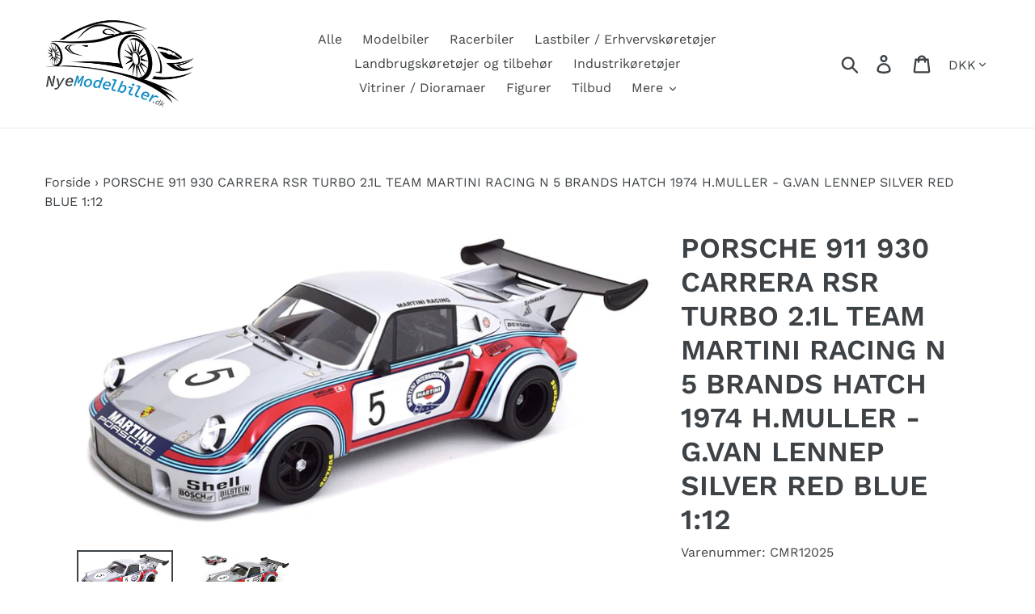

--- FILE ---
content_type: text/html; charset=utf-8
request_url: https://nyemodelbiler.dk/products/porsche-911-carrera-rsr-n-5-1000-km-b-hatch-1974-van-lennep-muller-1-12
body_size: 26948
content:
<!doctype html>
<html class="no-js" lang="da">
<head>
  <meta charset="utf-8">
  <meta http-equiv="X-UA-Compatible" content="IE=edge,chrome=1">
  <meta name="viewport" content="width=device-width,initial-scale=1">
  <meta name="theme-color" content="#197bbd">
  <meta name="google-site-verification" content="9Ba1jXXuPm0cm2DI9Hc6Ieb8agj2eIFYfSjbUNfqgWE" />
  <link rel="canonical" href="https://nyemodelbiler.dk/products/porsche-911-carrera-rsr-n-5-1000-km-b-hatch-1974-van-lennep-muller-1-12"><link rel="shortcut icon" href="//nyemodelbiler.dk/cdn/shop/files/iconfinder_Audi_2667283_1_32x32.png?v=1614338637" type="image/png"><title>PORSCHE 911 930 CARRERA RSR TURBO 2.1L TEAM MARTINI RACING N 5 BRANDS 
&ndash; NyeModelbiler.dk</title><meta name="description" content="PORSCHE 911 930 CARRERA RSR TURBO 2.1L TEAM MARTINI RACING N 5 BRANDS HATCH 1974 H.MULLER - G.VAN LENNEP SILVER RED BLUE 1:12 – fra CMR – en detaljeret model skabt med fokus på realisme og kvalitet."><!-- /snippets/social-meta-tags.liquid -->




<meta property="og:site_name" content="NyeModelbiler.dk">
<meta property="og:url" content="https://nyemodelbiler.dk/products/porsche-911-carrera-rsr-n-5-1000-km-b-hatch-1974-van-lennep-muller-1-12">
<meta property="og:title" content="PORSCHE 911 930 CARRERA RSR TURBO 2.1L TEAM MARTINI RACING N 5 BRANDS HATCH 1974 H.MULLER - G.VAN LENNEP SILVER RED BLUE 1:12">
<meta property="og:type" content="product">
<meta property="og:description" content="PORSCHE 911 930 CARRERA RSR TURBO 2.1L TEAM MARTINI RACING N 5 BRANDS HATCH 1974 H.MULLER - G.VAN LENNEP SILVER RED BLUE 1:12 – fra CMR – en detaljeret model skabt med fokus på realisme og kvalitet.">

  <meta property="og:price:amount" content="1.978,00">
  <meta property="og:price:currency" content="DKK">

<meta property="og:image" content="http://nyemodelbiler.dk/cdn/shop/files/86752_1200x1200.jpg?v=1755041136"><meta property="og:image" content="http://nyemodelbiler.dk/cdn/shop/files/0067947_porsche-911-carrera-rsr-n-5-1000-km-b-hatch-1974-van-lennep-muller-1-12_6e9f50ab-268f-48c4-bc2c-e232d7cea7bb_1200x1200.jpg?v=1755041136">
<meta property="og:image:secure_url" content="https://nyemodelbiler.dk/cdn/shop/files/86752_1200x1200.jpg?v=1755041136"><meta property="og:image:secure_url" content="https://nyemodelbiler.dk/cdn/shop/files/0067947_porsche-911-carrera-rsr-n-5-1000-km-b-hatch-1974-van-lennep-muller-1-12_6e9f50ab-268f-48c4-bc2c-e232d7cea7bb_1200x1200.jpg?v=1755041136">


<meta name="twitter:card" content="summary_large_image">
<meta name="twitter:title" content="PORSCHE 911 930 CARRERA RSR TURBO 2.1L TEAM MARTINI RACING N 5 BRANDS HATCH 1974 H.MULLER - G.VAN LENNEP SILVER RED BLUE 1:12">
<meta name="twitter:description" content="PORSCHE 911 930 CARRERA RSR TURBO 2.1L TEAM MARTINI RACING N 5 BRANDS HATCH 1974 H.MULLER - G.VAN LENNEP SILVER RED BLUE 1:12 – fra CMR – en detaljeret model skabt med fokus på realisme og kvalitet.">


  <link href="//nyemodelbiler.dk/cdn/shop/t/1/assets/theme.scss.css?v=138174404239524288081762311246" rel="stylesheet" type="text/css" media="all" />

  <script>
    var theme = {
      breakpoints: {
        medium: 750,
        large: 990,
        widescreen: 1400
      },
      strings: {
        addToCart: "Læg i indkøbskurv",
        soldOut: "Udsolgt",
        unavailable: "Ikke tilgængelig",
        regularPrice: "Normalpris",
        salePrice: "Udsalgspris",
        sale: "Udsalg",
        showMore: "Vis mere",
        showLess: "Vis mindre",
        addressError: "Der opstod en fejl under forsøg på at finde adressen",
        addressNoResults: "Ingen resultater for den adresse",
        addressQueryLimit: "Du har overskredet Googles API-brugerbegrænsning. Overvej at opgradere til et \u003ca href=\"https:\/\/developers.google.com\/maps\/premium\/usage-limits\"\u003ePremium-abonnement\u003c\/a\u003e.",
        authError: "Der opstod et problem under forsøg på at bekræfte din Google Maps-konto.",
        newWindow: "Åbner i nyt vindue.",
        external: "Åbner eksternt website.",
        newWindowExternal: "Åbner eksternt website i nyt vindue.",
        removeLabel: "Fjern [product]",
        update: "Opdatér",
        quantity: "Antal",
        discountedTotal: "Samled pris med rabat",
        regularTotal: "Samlet normalpris",
        priceColumn: "Se kolonnen Pris for at få flere oplysninger om rabatten.",
        quantityMinimumMessage: "Antal skal være 1 eller mere",
        cartError: "Der opstod en fejl under opdatering af din indkøbskurv. Prøv igen.",
        removedItemMessage: "Der blev fjernet \u003cspan class=\"cart__removed-product-details\"\u003e([quantity]) [link]\u003c\/span\u003e fra din indkøbskurv.",
        unitPrice: "Pris pr. stk.",
        unitPriceSeparator: "pr.",
        oneCartCount: "1 genstand",
        otherCartCount: "[count] genstande",
        quantityLabel: "Antal: [count]"
      },
      moneyFormat: "{{amount_with_comma_separator}} kr",
      moneyFormatWithCurrency: "{{amount_with_comma_separator}} DKK"
    }

    document.documentElement.className = document.documentElement.className.replace('no-js', 'js');
  </script><script src="//nyemodelbiler.dk/cdn/shop/t/1/assets/lazysizes.js?v=94224023136283657951571253183" async="async"></script>
  <script src="//nyemodelbiler.dk/cdn/shop/t/1/assets/vendor.js?v=12001839194546984181568033232" defer="defer"></script>
  <script src="//nyemodelbiler.dk/cdn/shop/t/1/assets/theme.js?v=18879081658091673981568742851" defer="defer"></script>

  <script src="//searchanise-ef84.kxcdn.com/widgets/shopify/init.js?a=7Z7e3y6s4T"></script>

  <script>window.performance && window.performance.mark && window.performance.mark('shopify.content_for_header.start');</script><meta name="google-site-verification" content="9Ba1jXXuPm0cm2DI9Hc6Ieb8agj2eIFYfSjbUNfqgWE">
<meta name="facebook-domain-verification" content="rj4r709cjaqisj0eg4jg68xf40qpbb">
<meta id="shopify-digital-wallet" name="shopify-digital-wallet" content="/26867531881/digital_wallets/dialog">
<meta name="shopify-checkout-api-token" content="910299e033e48419d75e56ab5306c607">
<link rel="alternate" type="application/json+oembed" href="https://nyemodelbiler.dk/products/porsche-911-carrera-rsr-n-5-1000-km-b-hatch-1974-van-lennep-muller-1-12.oembed">
<script async="async" src="/checkouts/internal/preloads.js?locale=da-DK"></script>
<script id="apple-pay-shop-capabilities" type="application/json">{"shopId":26867531881,"countryCode":"DK","currencyCode":"DKK","merchantCapabilities":["supports3DS"],"merchantId":"gid:\/\/shopify\/Shop\/26867531881","merchantName":"NyeModelbiler.dk","requiredBillingContactFields":["postalAddress","email","phone"],"requiredShippingContactFields":["postalAddress","email","phone"],"shippingType":"shipping","supportedNetworks":["visa","maestro","masterCard"],"total":{"type":"pending","label":"NyeModelbiler.dk","amount":"1.00"},"shopifyPaymentsEnabled":true,"supportsSubscriptions":true}</script>
<script id="shopify-features" type="application/json">{"accessToken":"910299e033e48419d75e56ab5306c607","betas":["rich-media-storefront-analytics"],"domain":"nyemodelbiler.dk","predictiveSearch":true,"shopId":26867531881,"locale":"da"}</script>
<script>var Shopify = Shopify || {};
Shopify.shop = "nye-modelbiler.myshopify.com";
Shopify.locale = "da";
Shopify.currency = {"active":"DKK","rate":"1.0"};
Shopify.country = "DK";
Shopify.theme = {"name":"Debut","id":77013581929,"schema_name":"Debut","schema_version":"13.2.1","theme_store_id":796,"role":"main"};
Shopify.theme.handle = "null";
Shopify.theme.style = {"id":null,"handle":null};
Shopify.cdnHost = "nyemodelbiler.dk/cdn";
Shopify.routes = Shopify.routes || {};
Shopify.routes.root = "/";</script>
<script type="module">!function(o){(o.Shopify=o.Shopify||{}).modules=!0}(window);</script>
<script>!function(o){function n(){var o=[];function n(){o.push(Array.prototype.slice.apply(arguments))}return n.q=o,n}var t=o.Shopify=o.Shopify||{};t.loadFeatures=n(),t.autoloadFeatures=n()}(window);</script>
<script id="shop-js-analytics" type="application/json">{"pageType":"product"}</script>
<script defer="defer" async type="module" src="//nyemodelbiler.dk/cdn/shopifycloud/shop-js/modules/v2/client.init-shop-cart-sync_ByjAFD2B.da.esm.js"></script>
<script defer="defer" async type="module" src="//nyemodelbiler.dk/cdn/shopifycloud/shop-js/modules/v2/chunk.common_D-UimmQe.esm.js"></script>
<script defer="defer" async type="module" src="//nyemodelbiler.dk/cdn/shopifycloud/shop-js/modules/v2/chunk.modal_C_zrfWbZ.esm.js"></script>
<script type="module">
  await import("//nyemodelbiler.dk/cdn/shopifycloud/shop-js/modules/v2/client.init-shop-cart-sync_ByjAFD2B.da.esm.js");
await import("//nyemodelbiler.dk/cdn/shopifycloud/shop-js/modules/v2/chunk.common_D-UimmQe.esm.js");
await import("//nyemodelbiler.dk/cdn/shopifycloud/shop-js/modules/v2/chunk.modal_C_zrfWbZ.esm.js");

  window.Shopify.SignInWithShop?.initShopCartSync?.({"fedCMEnabled":true,"windoidEnabled":true});

</script>
<script>(function() {
  var isLoaded = false;
  function asyncLoad() {
    if (isLoaded) return;
    isLoaded = true;
    var urls = ["https:\/\/stockify.teathemes.net\/js\/script.js?shop=nye-modelbiler.myshopify.com","https:\/\/ecommplugins-scripts.trustpilot.com\/v2.1\/js\/header.min.js?settings=eyJrZXkiOiJIdWtjVHZLMHdobTN5TW8zIn0=\u0026v=2.5\u0026shop=nye-modelbiler.myshopify.com","https:\/\/ecommplugins-trustboxsettings.trustpilot.com\/nye-modelbiler.myshopify.com.js?settings=1581458963119\u0026shop=nye-modelbiler.myshopify.com","https:\/\/widget.trustpilot.com\/bootstrap\/v5\/tp.widget.sync.bootstrap.min.js?shop=nye-modelbiler.myshopify.com","https:\/\/static.rechargecdn.com\/static\/js\/recharge.js?shop=nye-modelbiler.myshopify.com","https:\/\/d9fvwtvqz2fm1.cloudfront.net\/shop\/js\/discount-on-cart-pro.min.js?shop=nye-modelbiler.myshopify.com","https:\/\/size-guides.esc-apps-cdn.com\/1739196030-app.nye-modelbiler.myshopify.com.js?shop=nye-modelbiler.myshopify.com","https:\/\/cdn.rebuyengine.com\/onsite\/js\/rebuy.js?shop=nye-modelbiler.myshopify.com","https:\/\/searchanise-ef84.kxcdn.com\/widgets\/shopify\/init.js?a=7Z7e3y6s4T\u0026shop=nye-modelbiler.myshopify.com"];
    for (var i = 0; i < urls.length; i++) {
      var s = document.createElement('script');
      s.type = 'text/javascript';
      s.async = true;
      s.src = urls[i];
      var x = document.getElementsByTagName('script')[0];
      x.parentNode.insertBefore(s, x);
    }
  };
  if(window.attachEvent) {
    window.attachEvent('onload', asyncLoad);
  } else {
    window.addEventListener('load', asyncLoad, false);
  }
})();</script>
<script id="__st">var __st={"a":26867531881,"offset":3600,"reqid":"da384bb5-402a-411b-a53f-93354fcf5dc7-1769264760","pageurl":"nyemodelbiler.dk\/products\/porsche-911-carrera-rsr-n-5-1000-km-b-hatch-1974-van-lennep-muller-1-12","u":"42df54f35f59","p":"product","rtyp":"product","rid":8155036320023};</script>
<script>window.ShopifyPaypalV4VisibilityTracking = true;</script>
<script id="captcha-bootstrap">!function(){'use strict';const t='contact',e='account',n='new_comment',o=[[t,t],['blogs',n],['comments',n],[t,'customer']],c=[[e,'customer_login'],[e,'guest_login'],[e,'recover_customer_password'],[e,'create_customer']],r=t=>t.map((([t,e])=>`form[action*='/${t}']:not([data-nocaptcha='true']) input[name='form_type'][value='${e}']`)).join(','),a=t=>()=>t?[...document.querySelectorAll(t)].map((t=>t.form)):[];function s(){const t=[...o],e=r(t);return a(e)}const i='password',u='form_key',d=['recaptcha-v3-token','g-recaptcha-response','h-captcha-response',i],f=()=>{try{return window.sessionStorage}catch{return}},m='__shopify_v',_=t=>t.elements[u];function p(t,e,n=!1){try{const o=window.sessionStorage,c=JSON.parse(o.getItem(e)),{data:r}=function(t){const{data:e,action:n}=t;return t[m]||n?{data:e,action:n}:{data:t,action:n}}(c);for(const[e,n]of Object.entries(r))t.elements[e]&&(t.elements[e].value=n);n&&o.removeItem(e)}catch(o){console.error('form repopulation failed',{error:o})}}const l='form_type',E='cptcha';function T(t){t.dataset[E]=!0}const w=window,h=w.document,L='Shopify',v='ce_forms',y='captcha';let A=!1;((t,e)=>{const n=(g='f06e6c50-85a8-45c8-87d0-21a2b65856fe',I='https://cdn.shopify.com/shopifycloud/storefront-forms-hcaptcha/ce_storefront_forms_captcha_hcaptcha.v1.5.2.iife.js',D={infoText:'Beskyttet af hCaptcha',privacyText:'Beskyttelse af persondata',termsText:'Vilkår'},(t,e,n)=>{const o=w[L][v],c=o.bindForm;if(c)return c(t,g,e,D).then(n);var r;o.q.push([[t,g,e,D],n]),r=I,A||(h.body.append(Object.assign(h.createElement('script'),{id:'captcha-provider',async:!0,src:r})),A=!0)});var g,I,D;w[L]=w[L]||{},w[L][v]=w[L][v]||{},w[L][v].q=[],w[L][y]=w[L][y]||{},w[L][y].protect=function(t,e){n(t,void 0,e),T(t)},Object.freeze(w[L][y]),function(t,e,n,w,h,L){const[v,y,A,g]=function(t,e,n){const i=e?o:[],u=t?c:[],d=[...i,...u],f=r(d),m=r(i),_=r(d.filter((([t,e])=>n.includes(e))));return[a(f),a(m),a(_),s()]}(w,h,L),I=t=>{const e=t.target;return e instanceof HTMLFormElement?e:e&&e.form},D=t=>v().includes(t);t.addEventListener('submit',(t=>{const e=I(t);if(!e)return;const n=D(e)&&!e.dataset.hcaptchaBound&&!e.dataset.recaptchaBound,o=_(e),c=g().includes(e)&&(!o||!o.value);(n||c)&&t.preventDefault(),c&&!n&&(function(t){try{if(!f())return;!function(t){const e=f();if(!e)return;const n=_(t);if(!n)return;const o=n.value;o&&e.removeItem(o)}(t);const e=Array.from(Array(32),(()=>Math.random().toString(36)[2])).join('');!function(t,e){_(t)||t.append(Object.assign(document.createElement('input'),{type:'hidden',name:u})),t.elements[u].value=e}(t,e),function(t,e){const n=f();if(!n)return;const o=[...t.querySelectorAll(`input[type='${i}']`)].map((({name:t})=>t)),c=[...d,...o],r={};for(const[a,s]of new FormData(t).entries())c.includes(a)||(r[a]=s);n.setItem(e,JSON.stringify({[m]:1,action:t.action,data:r}))}(t,e)}catch(e){console.error('failed to persist form',e)}}(e),e.submit())}));const S=(t,e)=>{t&&!t.dataset[E]&&(n(t,e.some((e=>e===t))),T(t))};for(const o of['focusin','change'])t.addEventListener(o,(t=>{const e=I(t);D(e)&&S(e,y())}));const B=e.get('form_key'),M=e.get(l),P=B&&M;t.addEventListener('DOMContentLoaded',(()=>{const t=y();if(P)for(const e of t)e.elements[l].value===M&&p(e,B);[...new Set([...A(),...v().filter((t=>'true'===t.dataset.shopifyCaptcha))])].forEach((e=>S(e,t)))}))}(h,new URLSearchParams(w.location.search),n,t,e,['guest_login'])})(!0,!0)}();</script>
<script integrity="sha256-4kQ18oKyAcykRKYeNunJcIwy7WH5gtpwJnB7kiuLZ1E=" data-source-attribution="shopify.loadfeatures" defer="defer" src="//nyemodelbiler.dk/cdn/shopifycloud/storefront/assets/storefront/load_feature-a0a9edcb.js" crossorigin="anonymous"></script>
<script data-source-attribution="shopify.dynamic_checkout.dynamic.init">var Shopify=Shopify||{};Shopify.PaymentButton=Shopify.PaymentButton||{isStorefrontPortableWallets:!0,init:function(){window.Shopify.PaymentButton.init=function(){};var t=document.createElement("script");t.src="https://nyemodelbiler.dk/cdn/shopifycloud/portable-wallets/latest/portable-wallets.da.js",t.type="module",document.head.appendChild(t)}};
</script>
<script data-source-attribution="shopify.dynamic_checkout.buyer_consent">
  function portableWalletsHideBuyerConsent(e){var t=document.getElementById("shopify-buyer-consent"),n=document.getElementById("shopify-subscription-policy-button");t&&n&&(t.classList.add("hidden"),t.setAttribute("aria-hidden","true"),n.removeEventListener("click",e))}function portableWalletsShowBuyerConsent(e){var t=document.getElementById("shopify-buyer-consent"),n=document.getElementById("shopify-subscription-policy-button");t&&n&&(t.classList.remove("hidden"),t.removeAttribute("aria-hidden"),n.addEventListener("click",e))}window.Shopify?.PaymentButton&&(window.Shopify.PaymentButton.hideBuyerConsent=portableWalletsHideBuyerConsent,window.Shopify.PaymentButton.showBuyerConsent=portableWalletsShowBuyerConsent);
</script>
<script data-source-attribution="shopify.dynamic_checkout.cart.bootstrap">document.addEventListener("DOMContentLoaded",(function(){function t(){return document.querySelector("shopify-accelerated-checkout-cart, shopify-accelerated-checkout")}if(t())Shopify.PaymentButton.init();else{new MutationObserver((function(e,n){t()&&(Shopify.PaymentButton.init(),n.disconnect())})).observe(document.body,{childList:!0,subtree:!0})}}));
</script>
<script id='scb4127' type='text/javascript' async='' src='https://nyemodelbiler.dk/cdn/shopifycloud/privacy-banner/storefront-banner.js'></script><link id="shopify-accelerated-checkout-styles" rel="stylesheet" media="screen" href="https://nyemodelbiler.dk/cdn/shopifycloud/portable-wallets/latest/accelerated-checkout-backwards-compat.css" crossorigin="anonymous">
<style id="shopify-accelerated-checkout-cart">
        #shopify-buyer-consent {
  margin-top: 1em;
  display: inline-block;
  width: 100%;
}

#shopify-buyer-consent.hidden {
  display: none;
}

#shopify-subscription-policy-button {
  background: none;
  border: none;
  padding: 0;
  text-decoration: underline;
  font-size: inherit;
  cursor: pointer;
}

#shopify-subscription-policy-button::before {
  box-shadow: none;
}

      </style>

<script>window.performance && window.performance.mark && window.performance.mark('shopify.content_for_header.end');</script>

  <style>
/* Accept gomb kiemelése */
.shopify-pc__banner__btn-accept {
    background-color: #197bbd !important;
    color: #ffffff !important;
    border: 1px solid #197bbd !important;
    font-weight: 600 !important;
}

</style>
  
<script src="https://cdn.shopify.com/extensions/4e276193-403c-423f-833c-fefed71819cf/forms-2298/assets/shopify-forms-loader.js" type="text/javascript" defer="defer"></script>
<link href="https://monorail-edge.shopifysvc.com" rel="dns-prefetch">
<script>(function(){if ("sendBeacon" in navigator && "performance" in window) {try {var session_token_from_headers = performance.getEntriesByType('navigation')[0].serverTiming.find(x => x.name == '_s').description;} catch {var session_token_from_headers = undefined;}var session_cookie_matches = document.cookie.match(/_shopify_s=([^;]*)/);var session_token_from_cookie = session_cookie_matches && session_cookie_matches.length === 2 ? session_cookie_matches[1] : "";var session_token = session_token_from_headers || session_token_from_cookie || "";function handle_abandonment_event(e) {var entries = performance.getEntries().filter(function(entry) {return /monorail-edge.shopifysvc.com/.test(entry.name);});if (!window.abandonment_tracked && entries.length === 0) {window.abandonment_tracked = true;var currentMs = Date.now();var navigation_start = performance.timing.navigationStart;var payload = {shop_id: 26867531881,url: window.location.href,navigation_start,duration: currentMs - navigation_start,session_token,page_type: "product"};window.navigator.sendBeacon("https://monorail-edge.shopifysvc.com/v1/produce", JSON.stringify({schema_id: "online_store_buyer_site_abandonment/1.1",payload: payload,metadata: {event_created_at_ms: currentMs,event_sent_at_ms: currentMs}}));}}window.addEventListener('pagehide', handle_abandonment_event);}}());</script>
<script id="web-pixels-manager-setup">(function e(e,d,r,n,o){if(void 0===o&&(o={}),!Boolean(null===(a=null===(i=window.Shopify)||void 0===i?void 0:i.analytics)||void 0===a?void 0:a.replayQueue)){var i,a;window.Shopify=window.Shopify||{};var t=window.Shopify;t.analytics=t.analytics||{};var s=t.analytics;s.replayQueue=[],s.publish=function(e,d,r){return s.replayQueue.push([e,d,r]),!0};try{self.performance.mark("wpm:start")}catch(e){}var l=function(){var e={modern:/Edge?\/(1{2}[4-9]|1[2-9]\d|[2-9]\d{2}|\d{4,})\.\d+(\.\d+|)|Firefox\/(1{2}[4-9]|1[2-9]\d|[2-9]\d{2}|\d{4,})\.\d+(\.\d+|)|Chrom(ium|e)\/(9{2}|\d{3,})\.\d+(\.\d+|)|(Maci|X1{2}).+ Version\/(15\.\d+|(1[6-9]|[2-9]\d|\d{3,})\.\d+)([,.]\d+|)( \(\w+\)|)( Mobile\/\w+|) Safari\/|Chrome.+OPR\/(9{2}|\d{3,})\.\d+\.\d+|(CPU[ +]OS|iPhone[ +]OS|CPU[ +]iPhone|CPU IPhone OS|CPU iPad OS)[ +]+(15[._]\d+|(1[6-9]|[2-9]\d|\d{3,})[._]\d+)([._]\d+|)|Android:?[ /-](13[3-9]|1[4-9]\d|[2-9]\d{2}|\d{4,})(\.\d+|)(\.\d+|)|Android.+Firefox\/(13[5-9]|1[4-9]\d|[2-9]\d{2}|\d{4,})\.\d+(\.\d+|)|Android.+Chrom(ium|e)\/(13[3-9]|1[4-9]\d|[2-9]\d{2}|\d{4,})\.\d+(\.\d+|)|SamsungBrowser\/([2-9]\d|\d{3,})\.\d+/,legacy:/Edge?\/(1[6-9]|[2-9]\d|\d{3,})\.\d+(\.\d+|)|Firefox\/(5[4-9]|[6-9]\d|\d{3,})\.\d+(\.\d+|)|Chrom(ium|e)\/(5[1-9]|[6-9]\d|\d{3,})\.\d+(\.\d+|)([\d.]+$|.*Safari\/(?![\d.]+ Edge\/[\d.]+$))|(Maci|X1{2}).+ Version\/(10\.\d+|(1[1-9]|[2-9]\d|\d{3,})\.\d+)([,.]\d+|)( \(\w+\)|)( Mobile\/\w+|) Safari\/|Chrome.+OPR\/(3[89]|[4-9]\d|\d{3,})\.\d+\.\d+|(CPU[ +]OS|iPhone[ +]OS|CPU[ +]iPhone|CPU IPhone OS|CPU iPad OS)[ +]+(10[._]\d+|(1[1-9]|[2-9]\d|\d{3,})[._]\d+)([._]\d+|)|Android:?[ /-](13[3-9]|1[4-9]\d|[2-9]\d{2}|\d{4,})(\.\d+|)(\.\d+|)|Mobile Safari.+OPR\/([89]\d|\d{3,})\.\d+\.\d+|Android.+Firefox\/(13[5-9]|1[4-9]\d|[2-9]\d{2}|\d{4,})\.\d+(\.\d+|)|Android.+Chrom(ium|e)\/(13[3-9]|1[4-9]\d|[2-9]\d{2}|\d{4,})\.\d+(\.\d+|)|Android.+(UC? ?Browser|UCWEB|U3)[ /]?(15\.([5-9]|\d{2,})|(1[6-9]|[2-9]\d|\d{3,})\.\d+)\.\d+|SamsungBrowser\/(5\.\d+|([6-9]|\d{2,})\.\d+)|Android.+MQ{2}Browser\/(14(\.(9|\d{2,})|)|(1[5-9]|[2-9]\d|\d{3,})(\.\d+|))(\.\d+|)|K[Aa][Ii]OS\/(3\.\d+|([4-9]|\d{2,})\.\d+)(\.\d+|)/},d=e.modern,r=e.legacy,n=navigator.userAgent;return n.match(d)?"modern":n.match(r)?"legacy":"unknown"}(),u="modern"===l?"modern":"legacy",c=(null!=n?n:{modern:"",legacy:""})[u],f=function(e){return[e.baseUrl,"/wpm","/b",e.hashVersion,"modern"===e.buildTarget?"m":"l",".js"].join("")}({baseUrl:d,hashVersion:r,buildTarget:u}),m=function(e){var d=e.version,r=e.bundleTarget,n=e.surface,o=e.pageUrl,i=e.monorailEndpoint;return{emit:function(e){var a=e.status,t=e.errorMsg,s=(new Date).getTime(),l=JSON.stringify({metadata:{event_sent_at_ms:s},events:[{schema_id:"web_pixels_manager_load/3.1",payload:{version:d,bundle_target:r,page_url:o,status:a,surface:n,error_msg:t},metadata:{event_created_at_ms:s}}]});if(!i)return console&&console.warn&&console.warn("[Web Pixels Manager] No Monorail endpoint provided, skipping logging."),!1;try{return self.navigator.sendBeacon.bind(self.navigator)(i,l)}catch(e){}var u=new XMLHttpRequest;try{return u.open("POST",i,!0),u.setRequestHeader("Content-Type","text/plain"),u.send(l),!0}catch(e){return console&&console.warn&&console.warn("[Web Pixels Manager] Got an unhandled error while logging to Monorail."),!1}}}}({version:r,bundleTarget:l,surface:e.surface,pageUrl:self.location.href,monorailEndpoint:e.monorailEndpoint});try{o.browserTarget=l,function(e){var d=e.src,r=e.async,n=void 0===r||r,o=e.onload,i=e.onerror,a=e.sri,t=e.scriptDataAttributes,s=void 0===t?{}:t,l=document.createElement("script"),u=document.querySelector("head"),c=document.querySelector("body");if(l.async=n,l.src=d,a&&(l.integrity=a,l.crossOrigin="anonymous"),s)for(var f in s)if(Object.prototype.hasOwnProperty.call(s,f))try{l.dataset[f]=s[f]}catch(e){}if(o&&l.addEventListener("load",o),i&&l.addEventListener("error",i),u)u.appendChild(l);else{if(!c)throw new Error("Did not find a head or body element to append the script");c.appendChild(l)}}({src:f,async:!0,onload:function(){if(!function(){var e,d;return Boolean(null===(d=null===(e=window.Shopify)||void 0===e?void 0:e.analytics)||void 0===d?void 0:d.initialized)}()){var d=window.webPixelsManager.init(e)||void 0;if(d){var r=window.Shopify.analytics;r.replayQueue.forEach((function(e){var r=e[0],n=e[1],o=e[2];d.publishCustomEvent(r,n,o)})),r.replayQueue=[],r.publish=d.publishCustomEvent,r.visitor=d.visitor,r.initialized=!0}}},onerror:function(){return m.emit({status:"failed",errorMsg:"".concat(f," has failed to load")})},sri:function(e){var d=/^sha384-[A-Za-z0-9+/=]+$/;return"string"==typeof e&&d.test(e)}(c)?c:"",scriptDataAttributes:o}),m.emit({status:"loading"})}catch(e){m.emit({status:"failed",errorMsg:(null==e?void 0:e.message)||"Unknown error"})}}})({shopId: 26867531881,storefrontBaseUrl: "https://nyemodelbiler.dk",extensionsBaseUrl: "https://extensions.shopifycdn.com/cdn/shopifycloud/web-pixels-manager",monorailEndpoint: "https://monorail-edge.shopifysvc.com/unstable/produce_batch",surface: "storefront-renderer",enabledBetaFlags: ["2dca8a86"],webPixelsConfigList: [{"id":"1165721937","configuration":"{\"config\":\"{\\\"pixel_id\\\":\\\"G-406XSD1H5S\\\",\\\"target_country\\\":\\\"DK\\\",\\\"gtag_events\\\":[{\\\"type\\\":\\\"search\\\",\\\"action_label\\\":[\\\"G-406XSD1H5S\\\",\\\"AW-687521350\\\/_29GCIS80bYBEMb86scC\\\"]},{\\\"type\\\":\\\"begin_checkout\\\",\\\"action_label\\\":[\\\"G-406XSD1H5S\\\",\\\"AW-687521350\\\/a-ONCIG80bYBEMb86scC\\\"]},{\\\"type\\\":\\\"view_item\\\",\\\"action_label\\\":[\\\"G-406XSD1H5S\\\",\\\"AW-687521350\\\/p0YmCPu70bYBEMb86scC\\\",\\\"MC-1H5Y3PG9MB\\\"]},{\\\"type\\\":\\\"purchase\\\",\\\"action_label\\\":[\\\"G-406XSD1H5S\\\",\\\"AW-687521350\\\/k_r6CPi70bYBEMb86scC\\\",\\\"MC-1H5Y3PG9MB\\\"]},{\\\"type\\\":\\\"page_view\\\",\\\"action_label\\\":[\\\"G-406XSD1H5S\\\",\\\"AW-687521350\\\/4ON9CPW70bYBEMb86scC\\\",\\\"MC-1H5Y3PG9MB\\\"]},{\\\"type\\\":\\\"add_payment_info\\\",\\\"action_label\\\":[\\\"G-406XSD1H5S\\\",\\\"AW-687521350\\\/1L3ZCIe80bYBEMb86scC\\\"]},{\\\"type\\\":\\\"add_to_cart\\\",\\\"action_label\\\":[\\\"G-406XSD1H5S\\\",\\\"AW-687521350\\\/3fzjCP670bYBEMb86scC\\\"]}],\\\"enable_monitoring_mode\\\":false}\"}","eventPayloadVersion":"v1","runtimeContext":"OPEN","scriptVersion":"b2a88bafab3e21179ed38636efcd8a93","type":"APP","apiClientId":1780363,"privacyPurposes":[],"dataSharingAdjustments":{"protectedCustomerApprovalScopes":["read_customer_address","read_customer_email","read_customer_name","read_customer_personal_data","read_customer_phone"]}},{"id":"262701393","configuration":"{\"pixel_id\":\"802469414414652\",\"pixel_type\":\"facebook_pixel\",\"metaapp_system_user_token\":\"-\"}","eventPayloadVersion":"v1","runtimeContext":"OPEN","scriptVersion":"ca16bc87fe92b6042fbaa3acc2fbdaa6","type":"APP","apiClientId":2329312,"privacyPurposes":["ANALYTICS","MARKETING","SALE_OF_DATA"],"dataSharingAdjustments":{"protectedCustomerApprovalScopes":["read_customer_address","read_customer_email","read_customer_name","read_customer_personal_data","read_customer_phone"]}},{"id":"154730833","configuration":"{\"apiKey\":\"7Z7e3y6s4T\", \"host\":\"searchserverapi.com\"}","eventPayloadVersion":"v1","runtimeContext":"STRICT","scriptVersion":"5559ea45e47b67d15b30b79e7c6719da","type":"APP","apiClientId":578825,"privacyPurposes":["ANALYTICS"],"dataSharingAdjustments":{"protectedCustomerApprovalScopes":["read_customer_personal_data"]}},{"id":"173506897","eventPayloadVersion":"v1","runtimeContext":"LAX","scriptVersion":"1","type":"CUSTOM","privacyPurposes":["MARKETING"],"name":"Meta pixel (migrated)"},{"id":"shopify-app-pixel","configuration":"{}","eventPayloadVersion":"v1","runtimeContext":"STRICT","scriptVersion":"0450","apiClientId":"shopify-pixel","type":"APP","privacyPurposes":["ANALYTICS","MARKETING"]},{"id":"shopify-custom-pixel","eventPayloadVersion":"v1","runtimeContext":"LAX","scriptVersion":"0450","apiClientId":"shopify-pixel","type":"CUSTOM","privacyPurposes":["ANALYTICS","MARKETING"]}],isMerchantRequest: false,initData: {"shop":{"name":"NyeModelbiler.dk","paymentSettings":{"currencyCode":"DKK"},"myshopifyDomain":"nye-modelbiler.myshopify.com","countryCode":"DK","storefrontUrl":"https:\/\/nyemodelbiler.dk"},"customer":null,"cart":null,"checkout":null,"productVariants":[{"price":{"amount":1978.0,"currencyCode":"DKK"},"product":{"title":"PORSCHE 911 930 CARRERA RSR TURBO 2.1L TEAM MARTINI RACING N 5 BRANDS HATCH 1974 H.MULLER - G.VAN LENNEP SILVER RED BLUE 1:12","vendor":"CMR","id":"8155036320023","untranslatedTitle":"PORSCHE 911 930 CARRERA RSR TURBO 2.1L TEAM MARTINI RACING N 5 BRANDS HATCH 1974 H.MULLER - G.VAN LENNEP SILVER RED BLUE 1:12","url":"\/products\/porsche-911-carrera-rsr-n-5-1000-km-b-hatch-1974-van-lennep-muller-1-12","type":"1:12"},"id":"44598443540759","image":{"src":"\/\/nyemodelbiler.dk\/cdn\/shop\/files\/86752.jpg?v=1755041136"},"sku":"CMR12025","title":"Default Title","untranslatedTitle":"Default Title"}],"purchasingCompany":null},},"https://nyemodelbiler.dk/cdn","fcfee988w5aeb613cpc8e4bc33m6693e112",{"modern":"","legacy":""},{"shopId":"26867531881","storefrontBaseUrl":"https:\/\/nyemodelbiler.dk","extensionBaseUrl":"https:\/\/extensions.shopifycdn.com\/cdn\/shopifycloud\/web-pixels-manager","surface":"storefront-renderer","enabledBetaFlags":"[\"2dca8a86\"]","isMerchantRequest":"false","hashVersion":"fcfee988w5aeb613cpc8e4bc33m6693e112","publish":"custom","events":"[[\"page_viewed\",{}],[\"product_viewed\",{\"productVariant\":{\"price\":{\"amount\":1978.0,\"currencyCode\":\"DKK\"},\"product\":{\"title\":\"PORSCHE 911 930 CARRERA RSR TURBO 2.1L TEAM MARTINI RACING N 5 BRANDS HATCH 1974 H.MULLER - G.VAN LENNEP SILVER RED BLUE 1:12\",\"vendor\":\"CMR\",\"id\":\"8155036320023\",\"untranslatedTitle\":\"PORSCHE 911 930 CARRERA RSR TURBO 2.1L TEAM MARTINI RACING N 5 BRANDS HATCH 1974 H.MULLER - G.VAN LENNEP SILVER RED BLUE 1:12\",\"url\":\"\/products\/porsche-911-carrera-rsr-n-5-1000-km-b-hatch-1974-van-lennep-muller-1-12\",\"type\":\"1:12\"},\"id\":\"44598443540759\",\"image\":{\"src\":\"\/\/nyemodelbiler.dk\/cdn\/shop\/files\/86752.jpg?v=1755041136\"},\"sku\":\"CMR12025\",\"title\":\"Default Title\",\"untranslatedTitle\":\"Default Title\"}}]]"});</script><script>
  window.ShopifyAnalytics = window.ShopifyAnalytics || {};
  window.ShopifyAnalytics.meta = window.ShopifyAnalytics.meta || {};
  window.ShopifyAnalytics.meta.currency = 'DKK';
  var meta = {"product":{"id":8155036320023,"gid":"gid:\/\/shopify\/Product\/8155036320023","vendor":"CMR","type":"1:12","handle":"porsche-911-carrera-rsr-n-5-1000-km-b-hatch-1974-van-lennep-muller-1-12","variants":[{"id":44598443540759,"price":197800,"name":"PORSCHE 911 930 CARRERA RSR TURBO 2.1L TEAM MARTINI RACING N 5 BRANDS HATCH 1974 H.MULLER - G.VAN LENNEP SILVER RED BLUE 1:12","public_title":null,"sku":"CMR12025"}],"remote":false},"page":{"pageType":"product","resourceType":"product","resourceId":8155036320023,"requestId":"da384bb5-402a-411b-a53f-93354fcf5dc7-1769264760"}};
  for (var attr in meta) {
    window.ShopifyAnalytics.meta[attr] = meta[attr];
  }
</script>
<script class="analytics">
  (function () {
    var customDocumentWrite = function(content) {
      var jquery = null;

      if (window.jQuery) {
        jquery = window.jQuery;
      } else if (window.Checkout && window.Checkout.$) {
        jquery = window.Checkout.$;
      }

      if (jquery) {
        jquery('body').append(content);
      }
    };

    var hasLoggedConversion = function(token) {
      if (token) {
        return document.cookie.indexOf('loggedConversion=' + token) !== -1;
      }
      return false;
    }

    var setCookieIfConversion = function(token) {
      if (token) {
        var twoMonthsFromNow = new Date(Date.now());
        twoMonthsFromNow.setMonth(twoMonthsFromNow.getMonth() + 2);

        document.cookie = 'loggedConversion=' + token + '; expires=' + twoMonthsFromNow;
      }
    }

    var trekkie = window.ShopifyAnalytics.lib = window.trekkie = window.trekkie || [];
    if (trekkie.integrations) {
      return;
    }
    trekkie.methods = [
      'identify',
      'page',
      'ready',
      'track',
      'trackForm',
      'trackLink'
    ];
    trekkie.factory = function(method) {
      return function() {
        var args = Array.prototype.slice.call(arguments);
        args.unshift(method);
        trekkie.push(args);
        return trekkie;
      };
    };
    for (var i = 0; i < trekkie.methods.length; i++) {
      var key = trekkie.methods[i];
      trekkie[key] = trekkie.factory(key);
    }
    trekkie.load = function(config) {
      trekkie.config = config || {};
      trekkie.config.initialDocumentCookie = document.cookie;
      var first = document.getElementsByTagName('script')[0];
      var script = document.createElement('script');
      script.type = 'text/javascript';
      script.onerror = function(e) {
        var scriptFallback = document.createElement('script');
        scriptFallback.type = 'text/javascript';
        scriptFallback.onerror = function(error) {
                var Monorail = {
      produce: function produce(monorailDomain, schemaId, payload) {
        var currentMs = new Date().getTime();
        var event = {
          schema_id: schemaId,
          payload: payload,
          metadata: {
            event_created_at_ms: currentMs,
            event_sent_at_ms: currentMs
          }
        };
        return Monorail.sendRequest("https://" + monorailDomain + "/v1/produce", JSON.stringify(event));
      },
      sendRequest: function sendRequest(endpointUrl, payload) {
        // Try the sendBeacon API
        if (window && window.navigator && typeof window.navigator.sendBeacon === 'function' && typeof window.Blob === 'function' && !Monorail.isIos12()) {
          var blobData = new window.Blob([payload], {
            type: 'text/plain'
          });

          if (window.navigator.sendBeacon(endpointUrl, blobData)) {
            return true;
          } // sendBeacon was not successful

        } // XHR beacon

        var xhr = new XMLHttpRequest();

        try {
          xhr.open('POST', endpointUrl);
          xhr.setRequestHeader('Content-Type', 'text/plain');
          xhr.send(payload);
        } catch (e) {
          console.log(e);
        }

        return false;
      },
      isIos12: function isIos12() {
        return window.navigator.userAgent.lastIndexOf('iPhone; CPU iPhone OS 12_') !== -1 || window.navigator.userAgent.lastIndexOf('iPad; CPU OS 12_') !== -1;
      }
    };
    Monorail.produce('monorail-edge.shopifysvc.com',
      'trekkie_storefront_load_errors/1.1',
      {shop_id: 26867531881,
      theme_id: 77013581929,
      app_name: "storefront",
      context_url: window.location.href,
      source_url: "//nyemodelbiler.dk/cdn/s/trekkie.storefront.8d95595f799fbf7e1d32231b9a28fd43b70c67d3.min.js"});

        };
        scriptFallback.async = true;
        scriptFallback.src = '//nyemodelbiler.dk/cdn/s/trekkie.storefront.8d95595f799fbf7e1d32231b9a28fd43b70c67d3.min.js';
        first.parentNode.insertBefore(scriptFallback, first);
      };
      script.async = true;
      script.src = '//nyemodelbiler.dk/cdn/s/trekkie.storefront.8d95595f799fbf7e1d32231b9a28fd43b70c67d3.min.js';
      first.parentNode.insertBefore(script, first);
    };
    trekkie.load(
      {"Trekkie":{"appName":"storefront","development":false,"defaultAttributes":{"shopId":26867531881,"isMerchantRequest":null,"themeId":77013581929,"themeCityHash":"13144977049807008966","contentLanguage":"da","currency":"DKK","eventMetadataId":"0f739b9c-e00a-4fc0-a4de-3553d066e5a9"},"isServerSideCookieWritingEnabled":true,"monorailRegion":"shop_domain","enabledBetaFlags":["65f19447"]},"Session Attribution":{},"S2S":{"facebookCapiEnabled":true,"source":"trekkie-storefront-renderer","apiClientId":580111}}
    );

    var loaded = false;
    trekkie.ready(function() {
      if (loaded) return;
      loaded = true;

      window.ShopifyAnalytics.lib = window.trekkie;

      var originalDocumentWrite = document.write;
      document.write = customDocumentWrite;
      try { window.ShopifyAnalytics.merchantGoogleAnalytics.call(this); } catch(error) {};
      document.write = originalDocumentWrite;

      window.ShopifyAnalytics.lib.page(null,{"pageType":"product","resourceType":"product","resourceId":8155036320023,"requestId":"da384bb5-402a-411b-a53f-93354fcf5dc7-1769264760","shopifyEmitted":true});

      var match = window.location.pathname.match(/checkouts\/(.+)\/(thank_you|post_purchase)/)
      var token = match? match[1]: undefined;
      if (!hasLoggedConversion(token)) {
        setCookieIfConversion(token);
        window.ShopifyAnalytics.lib.track("Viewed Product",{"currency":"DKK","variantId":44598443540759,"productId":8155036320023,"productGid":"gid:\/\/shopify\/Product\/8155036320023","name":"PORSCHE 911 930 CARRERA RSR TURBO 2.1L TEAM MARTINI RACING N 5 BRANDS HATCH 1974 H.MULLER - G.VAN LENNEP SILVER RED BLUE 1:12","price":"1978.00","sku":"CMR12025","brand":"CMR","variant":null,"category":"1:12","nonInteraction":true,"remote":false},undefined,undefined,{"shopifyEmitted":true});
      window.ShopifyAnalytics.lib.track("monorail:\/\/trekkie_storefront_viewed_product\/1.1",{"currency":"DKK","variantId":44598443540759,"productId":8155036320023,"productGid":"gid:\/\/shopify\/Product\/8155036320023","name":"PORSCHE 911 930 CARRERA RSR TURBO 2.1L TEAM MARTINI RACING N 5 BRANDS HATCH 1974 H.MULLER - G.VAN LENNEP SILVER RED BLUE 1:12","price":"1978.00","sku":"CMR12025","brand":"CMR","variant":null,"category":"1:12","nonInteraction":true,"remote":false,"referer":"https:\/\/nyemodelbiler.dk\/products\/porsche-911-carrera-rsr-n-5-1000-km-b-hatch-1974-van-lennep-muller-1-12"});
      }
    });


        var eventsListenerScript = document.createElement('script');
        eventsListenerScript.async = true;
        eventsListenerScript.src = "//nyemodelbiler.dk/cdn/shopifycloud/storefront/assets/shop_events_listener-3da45d37.js";
        document.getElementsByTagName('head')[0].appendChild(eventsListenerScript);

})();</script>
  <script>
  if (!window.ga || (window.ga && typeof window.ga !== 'function')) {
    window.ga = function ga() {
      (window.ga.q = window.ga.q || []).push(arguments);
      if (window.Shopify && window.Shopify.analytics && typeof window.Shopify.analytics.publish === 'function') {
        window.Shopify.analytics.publish("ga_stub_called", {}, {sendTo: "google_osp_migration"});
      }
      console.error("Shopify's Google Analytics stub called with:", Array.from(arguments), "\nSee https://help.shopify.com/manual/promoting-marketing/pixels/pixel-migration#google for more information.");
    };
    if (window.Shopify && window.Shopify.analytics && typeof window.Shopify.analytics.publish === 'function') {
      window.Shopify.analytics.publish("ga_stub_initialized", {}, {sendTo: "google_osp_migration"});
    }
  }
</script>
<script
  defer
  src="https://nyemodelbiler.dk/cdn/shopifycloud/perf-kit/shopify-perf-kit-3.0.4.min.js"
  data-application="storefront-renderer"
  data-shop-id="26867531881"
  data-render-region="gcp-us-east1"
  data-page-type="product"
  data-theme-instance-id="77013581929"
  data-theme-name="Debut"
  data-theme-version="13.2.1"
  data-monorail-region="shop_domain"
  data-resource-timing-sampling-rate="10"
  data-shs="true"
  data-shs-beacon="true"
  data-shs-export-with-fetch="true"
  data-shs-logs-sample-rate="1"
  data-shs-beacon-endpoint="https://nyemodelbiler.dk/api/collect"
></script>
</head>

<body class="template-product">

  <a class="in-page-link visually-hidden skip-link" href="#MainContent">Gå til indhold</a>

  <div id="SearchDrawer" class="search-bar drawer drawer--top" role="dialog" aria-modal="true" aria-label="Søg">
    <div class="search-bar__table">
      <div class="search-bar__table-cell search-bar__form-wrapper">
        <form class="search search-bar__form" action="/search" method="get" role="search">
          <input class="search__input search-bar__input" type="search" name="q" value="" placeholder="Søg" aria-label="Søg">
          <button class="search-bar__submit search__submit btn--link" type="submit">
            <svg aria-hidden="true" focusable="false" role="presentation" class="icon icon-search" viewBox="0 0 37 40"><path d="M35.6 36l-9.8-9.8c4.1-5.4 3.6-13.2-1.3-18.1-5.4-5.4-14.2-5.4-19.7 0-5.4 5.4-5.4 14.2 0 19.7 2.6 2.6 6.1 4.1 9.8 4.1 3 0 5.9-1 8.3-2.8l9.8 9.8c.4.4.9.6 1.4.6s1-.2 1.4-.6c.9-.9.9-2.1.1-2.9zm-20.9-8.2c-2.6 0-5.1-1-7-2.9-3.9-3.9-3.9-10.1 0-14C9.6 9 12.2 8 14.7 8s5.1 1 7 2.9c3.9 3.9 3.9 10.1 0 14-1.9 1.9-4.4 2.9-7 2.9z"/></svg>
            <span class="icon__fallback-text">Indsend</span>
          </button>
        </form>
      </div>
      <div class="search-bar__table-cell text-right">
        <button type="button" class="btn--link search-bar__close js-drawer-close">
          <svg aria-hidden="true" focusable="false" role="presentation" class="icon icon-close" viewBox="0 0 40 40"><path d="M23.868 20.015L39.117 4.78c1.11-1.108 1.11-2.77 0-3.877-1.109-1.108-2.773-1.108-3.882 0L19.986 16.137 4.737.904C3.628-.204 1.965-.204.856.904c-1.11 1.108-1.11 2.77 0 3.877l15.249 15.234L.855 35.248c-1.108 1.108-1.108 2.77 0 3.877.555.554 1.248.831 1.942.831s1.386-.277 1.94-.83l15.25-15.234 15.248 15.233c.555.554 1.248.831 1.941.831s1.387-.277 1.941-.83c1.11-1.109 1.11-2.77 0-3.878L23.868 20.015z" class="layer"/></svg>
          <span class="icon__fallback-text">Luk søgning</span>
        </button>
      </div>
    </div>
  </div><style data-shopify>

  .cart-popup {
    box-shadow: 1px 1px 10px 2px rgba(232, 233, 235, 0.5);
  }</style><div class="cart-popup-wrapper cart-popup-wrapper--hidden" role="dialog" aria-modal="true" aria-labelledby="CartPopupHeading" data-cart-popup-wrapper>
  <div class="cart-popup" data-cart-popup tabindex="-1">
    <h2 id="CartPopupHeading" class="cart-popup__heading">Netop føjet til din indkøbskurv</h2>
    <button class="cart-popup__close" aria-label="Luk" data-cart-popup-close><svg aria-hidden="true" focusable="false" role="presentation" class="icon icon-close" viewBox="0 0 40 40"><path d="M23.868 20.015L39.117 4.78c1.11-1.108 1.11-2.77 0-3.877-1.109-1.108-2.773-1.108-3.882 0L19.986 16.137 4.737.904C3.628-.204 1.965-.204.856.904c-1.11 1.108-1.11 2.77 0 3.877l15.249 15.234L.855 35.248c-1.108 1.108-1.108 2.77 0 3.877.555.554 1.248.831 1.942.831s1.386-.277 1.94-.83l15.25-15.234 15.248 15.233c.555.554 1.248.831 1.941.831s1.387-.277 1.941-.83c1.11-1.109 1.11-2.77 0-3.878L23.868 20.015z" class="layer"/></svg></button>

    <div class="cart-popup-item">
      <div class="cart-popup-item__image-wrapper hide" data-cart-popup-image-wrapper>
        <div class="cart-popup-item__image cart-popup-item__image--placeholder" data-cart-popup-image-placeholder>
          <div data-placeholder-size></div>
          <div class="placeholder-background placeholder-background--animation"></div>
        </div>
      </div>
      <div class="cart-popup-item__description">
        <div>
          <div class="cart-popup-item__title" data-cart-popup-title></div>
          <ul class="product-details" aria-label="Produktdetaljer" data-cart-popup-product-details></ul>
        </div>
        <div class="cart-popup-item__quantity">
          <span class="visually-hidden" data-cart-popup-quantity-label></span>
          <span aria-hidden="true">Antal:</span>
          <span aria-hidden="true" data-cart-popup-quantity></span>
        </div>
      </div>
    </div>

    <a href="/cart" class="cart-popup__cta-link btn btn--secondary-accent">
      Se indkøbskurv (<span data-cart-popup-cart-quantity></span>)
    </a>

    <div class="cart-popup__dismiss">
      <button class="cart-popup__dismiss-button text-link text-link--accent" data-cart-popup-dismiss>
        Tilbage til butikken
      </button>
    </div>
  </div>
</div>

<div id="shopify-section-header" class="shopify-section">

<div data-section-id="header" data-section-type="header-section">
  

  <header class="site-header border-bottom logo--left" role="banner">
    <div class="grid grid--no-gutters grid--table site-header__mobile-nav">
      

      <div class="grid__item medium-up--one-quarter logo-align--left">
        
        
          <div class="h2 site-header__logo">
        
          
<a href="/" class="site-header__logo-image">
              
              <img class="lazyload js"
                   src="//nyemodelbiler.dk/cdn/shop/files/logo_cd8a6045-ffad-4711-a108-be4ec796d2db_300x300.png?v=1614338624"
                   data-src="//nyemodelbiler.dk/cdn/shop/files/logo_cd8a6045-ffad-4711-a108-be4ec796d2db_{width}x.png?v=1614338624"
                   data-widths="[180, 360, 540, 720, 900, 1080, 1296, 1512, 1728, 2048]"
                   data-aspectratio="1.4448484848484848"
                   data-sizes="auto"
                   alt="NyeModelbiler.dk"
                   style="max-width: 185px">
              <noscript>
                
                <img src="//nyemodelbiler.dk/cdn/shop/files/logo_cd8a6045-ffad-4711-a108-be4ec796d2db_185x.png?v=1614338624"
                     srcset="//nyemodelbiler.dk/cdn/shop/files/logo_cd8a6045-ffad-4711-a108-be4ec796d2db_185x.png?v=1614338624 1x, //nyemodelbiler.dk/cdn/shop/files/logo_cd8a6045-ffad-4711-a108-be4ec796d2db_185x@2x.png?v=1614338624 2x"
                     alt="NyeModelbiler.dk"
                     style="max-width: 185px;">
              </noscript>
            </a>
          
        
          </div>
        
      </div>

      
        <nav class="grid__item medium-up--one-half small--hide" id="AccessibleNav" role="navigation">
          <ul class="site-nav list--inline " id="SiteNav">
  



    
      <li >
        <a href="/collections/all"
          class="site-nav__link site-nav__link--main"
          
        >
          <span class="site-nav__label">Alle</span>
        </a>
      </li>
    
  



    
      <li >
        <a href="/collections/modelbiler"
          class="site-nav__link site-nav__link--main"
          
        >
          <span class="site-nav__label">Modelbiler</span>
        </a>
      </li>
    
  



    
      <li >
        <a href="/collections/racerbiler"
          class="site-nav__link site-nav__link--main"
          
        >
          <span class="site-nav__label">Racerbiler</span>
        </a>
      </li>
    
  



    
      <li >
        <a href="/collections/lastbiler-erhvervskoretojer"
          class="site-nav__link site-nav__link--main"
          
        >
          <span class="site-nav__label">Lastbiler / Erhvervskøretøjer</span>
        </a>
      </li>
    
  



    
      <li >
        <a href="/collections/landbrugskoretojer-og-tilbehor"
          class="site-nav__link site-nav__link--main"
          
        >
          <span class="site-nav__label">Landbrugskøretøjer og tilbehør</span>
        </a>
      </li>
    
  



    
      <li >
        <a href="/collections/industrikoretojer"
          class="site-nav__link site-nav__link--main"
          
        >
          <span class="site-nav__label">Industrikøretøjer</span>
        </a>
      </li>
    
  



    
      <li >
        <a href="/collections/vitriner-dioramaer"
          class="site-nav__link site-nav__link--main"
          
        >
          <span class="site-nav__label">Vitriner / Dioramaer</span>
        </a>
      </li>
    
  



    
      <li >
        <a href="/collections/figurer"
          class="site-nav__link site-nav__link--main"
          
        >
          <span class="site-nav__label">Figurer</span>
        </a>
      </li>
    
  



    
      <li >
        <a href="https://nyemodelbiler.dk/pages/search-results-page?collection=tilbud&tab=products&sort_by=discount&page=1"
          class="site-nav__link site-nav__link--main"
          
        >
          <span class="site-nav__label">Tilbud</span>
        </a>
      </li>
    
  



    
      <li class="site-nav--has-dropdown" data-has-dropdowns>
        <button class="site-nav__link site-nav__link--main site-nav__link--button" type="button" aria-expanded="false" aria-controls="SiteNavLabel-mere">
          <span class="site-nav__label">Mere</span><svg aria-hidden="true" focusable="false" role="presentation" class="icon icon--wide icon-chevron-down" viewBox="0 0 498.98 284.49"><defs><style>.cls-1{fill:#231f20}</style></defs><path class="cls-1" d="M80.93 271.76A35 35 0 0 1 140.68 247l189.74 189.75L520.16 247a35 35 0 1 1 49.5 49.5L355.17 511a35 35 0 0 1-49.5 0L91.18 296.5a34.89 34.89 0 0 1-10.25-24.74z" transform="translate(-80.93 -236.76)"/></svg>
        </button>

        <div class="site-nav__dropdown" id="SiteNavLabel-mere">
          
            <ul>
              
                <li>
                  <a href="/collections/fjernstyrede-koretojer"
                  class="site-nav__link site-nav__child-link"
                  
                >
                    <span class="site-nav__label">Fjernstyrede køretøjer</span>
                  </a>
                </li>
              
                <li>
                  <a href="/collections/ambulancer"
                  class="site-nav__link site-nav__child-link"
                  
                >
                    <span class="site-nav__label">Ambulancer</span>
                  </a>
                </li>
              
                <li>
                  <a href="/collections/brandbiler"
                  class="site-nav__link site-nav__child-link"
                  
                >
                    <span class="site-nav__label">Brandbiler</span>
                  </a>
                </li>
              
                <li>
                  <a href="/collections/politibiler"
                  class="site-nav__link site-nav__child-link"
                  
                >
                    <span class="site-nav__label">Politibiler</span>
                  </a>
                </li>
              
                <li>
                  <a href="/collections/taxaer"
                  class="site-nav__link site-nav__child-link"
                  
                >
                    <span class="site-nav__label">Taxaer</span>
                  </a>
                </li>
              
                <li>
                  <a href="/collections/filmmodeller"
                  class="site-nav__link site-nav__child-link"
                  
                >
                    <span class="site-nav__label">Filmmodeller</span>
                  </a>
                </li>
              
                <li>
                  <a href="/collections/ligvogne"
                  class="site-nav__link site-nav__child-link"
                  
                >
                    <span class="site-nav__label">Ligvogne</span>
                  </a>
                </li>
              
                <li>
                  <a href="/collections/busser"
                  class="site-nav__link site-nav__child-link"
                  
                >
                    <span class="site-nav__label">Busser</span>
                  </a>
                </li>
              
                <li>
                  <a href="/collections/autocampere-campingvogne"
                  class="site-nav__link site-nav__child-link"
                  
                >
                    <span class="site-nav__label">Autocampere og campingvogne</span>
                  </a>
                </li>
              
                <li>
                  <a href="/collections/motorcykler"
                  class="site-nav__link site-nav__child-link"
                  
                >
                    <span class="site-nav__label">Motorcykler</span>
                  </a>
                </li>
              
                <li>
                  <a href="/collections/skibe"
                  class="site-nav__link site-nav__child-link"
                  
                >
                    <span class="site-nav__label">Skibe</span>
                  </a>
                </li>
              
                <li>
                  <a href="/collections/hjelme"
                  class="site-nav__link site-nav__child-link"
                  
                >
                    <span class="site-nav__label">Hjelme</span>
                  </a>
                </li>
              
                <li>
                  <a href="/collections/baneracerbiler"
                  class="site-nav__link site-nav__child-link"
                  
                >
                    <span class="site-nav__label">Baneracerbiler</span>
                  </a>
                </li>
              
                <li>
                  <a href="/collections/fly-helikoptere"
                  class="site-nav__link site-nav__child-link"
                  
                >
                    <span class="site-nav__label">Fly / Helikoptere</span>
                  </a>
                </li>
              
                <li>
                  <a href="/collections/modelbyggesaet"
                  class="site-nav__link site-nav__child-link"
                  
                >
                    <span class="site-nav__label">Modelbyggesæt</span>
                  </a>
                </li>
              
                <li>
                  <a href="/collections/maling-og-tilbehor"
                  class="site-nav__link site-nav__child-link"
                  
                >
                    <span class="site-nav__label">Maling og tilbehør</span>
                  </a>
                </li>
              
                <li>
                  <a href="/collections/militaerkoretojer"
                  class="site-nav__link site-nav__child-link"
                  
                >
                    <span class="site-nav__label">Militærkøretøjer</span>
                  </a>
                </li>
              
                <li>
                  <a href="/collections/togmodeller"
                  class="site-nav__link site-nav__child-link"
                  
                >
                    <span class="site-nav__label">Togmodeller</span>
                  </a>
                </li>
              
                <li>
                  <a href="/collections/andet"
                  class="site-nav__link site-nav__child-link site-nav__link--last"
                  
                >
                    <span class="site-nav__label">Andet</span>
                  </a>
                </li>
              
            </ul>
          
        </div>
      </li>
    
  
</ul>

        </nav>
      

      <div class="grid__item medium-up--one-quarter text-right site-header__icons site-header__icons--plus">
        <div class="site-header__icons-wrapper">
          <div class="site-header__search site-header__icon">
            <form action="/search" method="get" class="search-header search" role="search">
  <input class="search-header__input search__input"
    type="search"
    name="q"
    placeholder="Søg"
    aria-label="Søg">
  <button class="search-header__submit search__submit btn--link site-header__icon" type="submit">
    <svg aria-hidden="true" focusable="false" role="presentation" class="icon icon-search" viewBox="0 0 37 40"><path d="M35.6 36l-9.8-9.8c4.1-5.4 3.6-13.2-1.3-18.1-5.4-5.4-14.2-5.4-19.7 0-5.4 5.4-5.4 14.2 0 19.7 2.6 2.6 6.1 4.1 9.8 4.1 3 0 5.9-1 8.3-2.8l9.8 9.8c.4.4.9.6 1.4.6s1-.2 1.4-.6c.9-.9.9-2.1.1-2.9zm-20.9-8.2c-2.6 0-5.1-1-7-2.9-3.9-3.9-3.9-10.1 0-14C9.6 9 12.2 8 14.7 8s5.1 1 7 2.9c3.9 3.9 3.9 10.1 0 14-1.9 1.9-4.4 2.9-7 2.9z"/></svg>
    <span class="icon__fallback-text">Indsend</span>
  </button>
</form>

          </div>

          <button type="button" class="btn--link site-header__icon site-header__search-toggle js-drawer-open-top">
            <svg aria-hidden="true" focusable="false" role="presentation" class="icon icon-search" viewBox="0 0 37 40"><path d="M35.6 36l-9.8-9.8c4.1-5.4 3.6-13.2-1.3-18.1-5.4-5.4-14.2-5.4-19.7 0-5.4 5.4-5.4 14.2 0 19.7 2.6 2.6 6.1 4.1 9.8 4.1 3 0 5.9-1 8.3-2.8l9.8 9.8c.4.4.9.6 1.4.6s1-.2 1.4-.6c.9-.9.9-2.1.1-2.9zm-20.9-8.2c-2.6 0-5.1-1-7-2.9-3.9-3.9-3.9-10.1 0-14C9.6 9 12.2 8 14.7 8s5.1 1 7 2.9c3.9 3.9 3.9 10.1 0 14-1.9 1.9-4.4 2.9-7 2.9z"/></svg>
            <span class="icon__fallback-text">Søg</span>
          </button>

          
            
              <a href="/account/login" class="site-header__icon site-header__account">
                <svg aria-hidden="true" focusable="false" role="presentation" class="icon icon-login" viewBox="0 0 28.33 37.68"><path d="M14.17 14.9a7.45 7.45 0 1 0-7.5-7.45 7.46 7.46 0 0 0 7.5 7.45zm0-10.91a3.45 3.45 0 1 1-3.5 3.46A3.46 3.46 0 0 1 14.17 4zM14.17 16.47A14.18 14.18 0 0 0 0 30.68c0 1.41.66 4 5.11 5.66a27.17 27.17 0 0 0 9.06 1.34c6.54 0 14.17-1.84 14.17-7a14.18 14.18 0 0 0-14.17-14.21zm0 17.21c-6.3 0-10.17-1.77-10.17-3a10.17 10.17 0 1 1 20.33 0c.01 1.23-3.86 3-10.16 3z"/></svg>
                <span class="icon__fallback-text">Log ind</span>
              </a>
            
          

          <a href="/cart" class="site-header__icon site-header__cart">
            <svg aria-hidden="true" focusable="false" role="presentation" class="icon icon-cart" viewBox="0 0 37 40"><path d="M36.5 34.8L33.3 8h-5.9C26.7 3.9 23 .8 18.5.8S10.3 3.9 9.6 8H3.7L.5 34.8c-.2 1.5.4 2.4.9 3 .5.5 1.4 1.2 3.1 1.2h28c1.3 0 2.4-.4 3.1-1.3.7-.7 1-1.8.9-2.9zm-18-30c2.2 0 4.1 1.4 4.7 3.2h-9.5c.7-1.9 2.6-3.2 4.8-3.2zM4.5 35l2.8-23h2.2v3c0 1.1.9 2 2 2s2-.9 2-2v-3h10v3c0 1.1.9 2 2 2s2-.9 2-2v-3h2.2l2.8 23h-28z"/></svg>
            <span class="icon__fallback-text">Indkøbskurv</span>
            <div id="CartCount" class="site-header__cart-count hide" data-cart-count-bubble>
              <span data-cart-count>0</span>
              <span class="icon__fallback-text medium-up--hide">genstande</span>
            </div>
          </a>

          
            <form method="post" action="/cart/update" id="currency_form" accept-charset="UTF-8" class="currency-selector small--hide" enctype="multipart/form-data"><input type="hidden" name="form_type" value="currency" /><input type="hidden" name="utf8" value="✓" /><input type="hidden" name="return_to" value="/products/porsche-911-carrera-rsr-n-5-1000-km-b-hatch-1974-van-lennep-muller-1-12" />
              <label for="CurrencySelector" class="visually-hidden">Valuta</label>
              <div class="currency-selector__input-wrapper select-group">
                <select name="currency" id="CurrencySelector" class="currency-selector__dropdown" aria-describedby="a11y-refresh-page-message a11y-selection-message" data-currency-selector>
                  
                    <option value="DKK" selected="true">DKK</option>
                  
                    <option value="SEK">SEK</option>
                  
                </select>
                <svg aria-hidden="true" focusable="false" role="presentation" class="icon icon--wide icon-chevron-down" viewBox="0 0 498.98 284.49"><defs><style>.cls-1{fill:#231f20}</style></defs><path class="cls-1" d="M80.93 271.76A35 35 0 0 1 140.68 247l189.74 189.75L520.16 247a35 35 0 1 1 49.5 49.5L355.17 511a35 35 0 0 1-49.5 0L91.18 296.5a34.89 34.89 0 0 1-10.25-24.74z" transform="translate(-80.93 -236.76)"/></svg>
              </div>
            </form>
          

          
            <button type="button" class="btn--link site-header__icon site-header__menu js-mobile-nav-toggle mobile-nav--open" aria-controls="MobileNav"  aria-expanded="false" aria-label="Menu">
              <svg aria-hidden="true" focusable="false" role="presentation" class="icon icon-hamburger" viewBox="0 0 37 40"><path d="M33.5 25h-30c-1.1 0-2-.9-2-2s.9-2 2-2h30c1.1 0 2 .9 2 2s-.9 2-2 2zm0-11.5h-30c-1.1 0-2-.9-2-2s.9-2 2-2h30c1.1 0 2 .9 2 2s-.9 2-2 2zm0 23h-30c-1.1 0-2-.9-2-2s.9-2 2-2h30c1.1 0 2 .9 2 2s-.9 2-2 2z"/></svg>
              <svg aria-hidden="true" focusable="false" role="presentation" class="icon icon-close" viewBox="0 0 40 40"><path d="M23.868 20.015L39.117 4.78c1.11-1.108 1.11-2.77 0-3.877-1.109-1.108-2.773-1.108-3.882 0L19.986 16.137 4.737.904C3.628-.204 1.965-.204.856.904c-1.11 1.108-1.11 2.77 0 3.877l15.249 15.234L.855 35.248c-1.108 1.108-1.108 2.77 0 3.877.555.554 1.248.831 1.942.831s1.386-.277 1.94-.83l15.25-15.234 15.248 15.233c.555.554 1.248.831 1.941.831s1.387-.277 1.941-.83c1.11-1.109 1.11-2.77 0-3.878L23.868 20.015z" class="layer"/></svg>
            </button>
          
        </div>

      </div>
    </div>

    <nav class="mobile-nav-wrapper medium-up--hide" role="navigation">
      <ul id="MobileNav" class="mobile-nav">
        
<li class="mobile-nav__item border-bottom">
            
              <a href="/collections/all"
                class="mobile-nav__link"
                
              >
                <span class="mobile-nav__label">Alle</span>
              </a>
            
          </li>
        
<li class="mobile-nav__item border-bottom">
            
              <a href="/collections/modelbiler"
                class="mobile-nav__link"
                
              >
                <span class="mobile-nav__label">Modelbiler</span>
              </a>
            
          </li>
        
<li class="mobile-nav__item border-bottom">
            
              <a href="/collections/racerbiler"
                class="mobile-nav__link"
                
              >
                <span class="mobile-nav__label">Racerbiler</span>
              </a>
            
          </li>
        
<li class="mobile-nav__item border-bottom">
            
              <a href="/collections/lastbiler-erhvervskoretojer"
                class="mobile-nav__link"
                
              >
                <span class="mobile-nav__label">Lastbiler / Erhvervskøretøjer</span>
              </a>
            
          </li>
        
<li class="mobile-nav__item border-bottom">
            
              <a href="/collections/landbrugskoretojer-og-tilbehor"
                class="mobile-nav__link"
                
              >
                <span class="mobile-nav__label">Landbrugskøretøjer og tilbehør</span>
              </a>
            
          </li>
        
<li class="mobile-nav__item border-bottom">
            
              <a href="/collections/industrikoretojer"
                class="mobile-nav__link"
                
              >
                <span class="mobile-nav__label">Industrikøretøjer</span>
              </a>
            
          </li>
        
<li class="mobile-nav__item border-bottom">
            
              <a href="/collections/vitriner-dioramaer"
                class="mobile-nav__link"
                
              >
                <span class="mobile-nav__label">Vitriner / Dioramaer</span>
              </a>
            
          </li>
        
<li class="mobile-nav__item border-bottom">
            
              <a href="/collections/figurer"
                class="mobile-nav__link"
                
              >
                <span class="mobile-nav__label">Figurer</span>
              </a>
            
          </li>
        
<li class="mobile-nav__item border-bottom">
            
              <a href="https://nyemodelbiler.dk/pages/search-results-page?collection=tilbud&tab=products&sort_by=discount&page=1"
                class="mobile-nav__link"
                
              >
                <span class="mobile-nav__label">Tilbud</span>
              </a>
            
          </li>
        
<li class="mobile-nav__item">
            
              
              <button type="button" class="btn--link js-toggle-submenu mobile-nav__link" data-target="mere-10" data-level="1" aria-expanded="false">
                <span class="mobile-nav__label">Mere</span>
                <div class="mobile-nav__icon">
                  <svg aria-hidden="true" focusable="false" role="presentation" class="icon icon-chevron-right" viewBox="0 0 7 11"><path d="M1.5 11A1.5 1.5 0 0 1 .44 8.44L3.38 5.5.44 2.56A1.5 1.5 0 0 1 2.56.44l4 4a1.5 1.5 0 0 1 0 2.12l-4 4A1.5 1.5 0 0 1 1.5 11z" fill="#fff"/></svg>
                </div>
              </button>
              <ul class="mobile-nav__dropdown" data-parent="mere-10" data-level="2">
                <li class="visually-hidden" tabindex="-1" data-menu-title="2">Mere Menu</li>
                <li class="mobile-nav__item border-bottom">
                  <div class="mobile-nav__table">
                    <div class="mobile-nav__table-cell mobile-nav__return">
                      <button class="btn--link js-toggle-submenu mobile-nav__return-btn" type="button" aria-expanded="true" aria-label="Mere">
                        <svg aria-hidden="true" focusable="false" role="presentation" class="icon icon-chevron-left" viewBox="0 0 7 11"><path d="M5.5.037a1.5 1.5 0 0 1 1.06 2.56l-2.94 2.94 2.94 2.94a1.5 1.5 0 0 1-2.12 2.12l-4-4a1.5 1.5 0 0 1 0-2.12l4-4A1.5 1.5 0 0 1 5.5.037z" fill="#fff" class="layer"/></svg>
                      </button>
                    </div>
                    <span class="mobile-nav__sublist-link mobile-nav__sublist-header mobile-nav__sublist-header--main-nav-parent">
                      <span class="mobile-nav__label">Mere</span>
                    </span>
                  </div>
                </li>

                
                  <li class="mobile-nav__item border-bottom">
                    
                      <a href="/collections/fjernstyrede-koretojer"
                        class="mobile-nav__sublist-link"
                        
                      >
                        <span class="mobile-nav__label">Fjernstyrede køretøjer</span>
                      </a>
                    
                  </li>
                
                  <li class="mobile-nav__item border-bottom">
                    
                      <a href="/collections/ambulancer"
                        class="mobile-nav__sublist-link"
                        
                      >
                        <span class="mobile-nav__label">Ambulancer</span>
                      </a>
                    
                  </li>
                
                  <li class="mobile-nav__item border-bottom">
                    
                      <a href="/collections/brandbiler"
                        class="mobile-nav__sublist-link"
                        
                      >
                        <span class="mobile-nav__label">Brandbiler</span>
                      </a>
                    
                  </li>
                
                  <li class="mobile-nav__item border-bottom">
                    
                      <a href="/collections/politibiler"
                        class="mobile-nav__sublist-link"
                        
                      >
                        <span class="mobile-nav__label">Politibiler</span>
                      </a>
                    
                  </li>
                
                  <li class="mobile-nav__item border-bottom">
                    
                      <a href="/collections/taxaer"
                        class="mobile-nav__sublist-link"
                        
                      >
                        <span class="mobile-nav__label">Taxaer</span>
                      </a>
                    
                  </li>
                
                  <li class="mobile-nav__item border-bottom">
                    
                      <a href="/collections/filmmodeller"
                        class="mobile-nav__sublist-link"
                        
                      >
                        <span class="mobile-nav__label">Filmmodeller</span>
                      </a>
                    
                  </li>
                
                  <li class="mobile-nav__item border-bottom">
                    
                      <a href="/collections/ligvogne"
                        class="mobile-nav__sublist-link"
                        
                      >
                        <span class="mobile-nav__label">Ligvogne</span>
                      </a>
                    
                  </li>
                
                  <li class="mobile-nav__item border-bottom">
                    
                      <a href="/collections/busser"
                        class="mobile-nav__sublist-link"
                        
                      >
                        <span class="mobile-nav__label">Busser</span>
                      </a>
                    
                  </li>
                
                  <li class="mobile-nav__item border-bottom">
                    
                      <a href="/collections/autocampere-campingvogne"
                        class="mobile-nav__sublist-link"
                        
                      >
                        <span class="mobile-nav__label">Autocampere og campingvogne</span>
                      </a>
                    
                  </li>
                
                  <li class="mobile-nav__item border-bottom">
                    
                      <a href="/collections/motorcykler"
                        class="mobile-nav__sublist-link"
                        
                      >
                        <span class="mobile-nav__label">Motorcykler</span>
                      </a>
                    
                  </li>
                
                  <li class="mobile-nav__item border-bottom">
                    
                      <a href="/collections/skibe"
                        class="mobile-nav__sublist-link"
                        
                      >
                        <span class="mobile-nav__label">Skibe</span>
                      </a>
                    
                  </li>
                
                  <li class="mobile-nav__item border-bottom">
                    
                      <a href="/collections/hjelme"
                        class="mobile-nav__sublist-link"
                        
                      >
                        <span class="mobile-nav__label">Hjelme</span>
                      </a>
                    
                  </li>
                
                  <li class="mobile-nav__item border-bottom">
                    
                      <a href="/collections/baneracerbiler"
                        class="mobile-nav__sublist-link"
                        
                      >
                        <span class="mobile-nav__label">Baneracerbiler</span>
                      </a>
                    
                  </li>
                
                  <li class="mobile-nav__item border-bottom">
                    
                      <a href="/collections/fly-helikoptere"
                        class="mobile-nav__sublist-link"
                        
                      >
                        <span class="mobile-nav__label">Fly / Helikoptere</span>
                      </a>
                    
                  </li>
                
                  <li class="mobile-nav__item border-bottom">
                    
                      <a href="/collections/modelbyggesaet"
                        class="mobile-nav__sublist-link"
                        
                      >
                        <span class="mobile-nav__label">Modelbyggesæt</span>
                      </a>
                    
                  </li>
                
                  <li class="mobile-nav__item border-bottom">
                    
                      <a href="/collections/maling-og-tilbehor"
                        class="mobile-nav__sublist-link"
                        
                      >
                        <span class="mobile-nav__label">Maling og tilbehør</span>
                      </a>
                    
                  </li>
                
                  <li class="mobile-nav__item border-bottom">
                    
                      <a href="/collections/militaerkoretojer"
                        class="mobile-nav__sublist-link"
                        
                      >
                        <span class="mobile-nav__label">Militærkøretøjer</span>
                      </a>
                    
                  </li>
                
                  <li class="mobile-nav__item border-bottom">
                    
                      <a href="/collections/togmodeller"
                        class="mobile-nav__sublist-link"
                        
                      >
                        <span class="mobile-nav__label">Togmodeller</span>
                      </a>
                    
                  </li>
                
                  <li class="mobile-nav__item">
                    
                      <a href="/collections/andet"
                        class="mobile-nav__sublist-link"
                        
                      >
                        <span class="mobile-nav__label">Andet</span>
                      </a>
                    
                  </li>
                
              </ul>
            
          </li>
        
        
          <li class="mobile-nav__item border-top">
            <form method="post" action="/cart/update" id="currency_form" accept-charset="UTF-8" class="currency-selector" enctype="multipart/form-data"><input type="hidden" name="form_type" value="currency" /><input type="hidden" name="utf8" value="✓" /><input type="hidden" name="return_to" value="/products/porsche-911-carrera-rsr-n-5-1000-km-b-hatch-1974-van-lennep-muller-1-12" />
              <label for="CurrencySelectorMobile" class="currency-selector__label">Valuta</label>
              <div class="currency-selector__input-wrapper select-group">
                <select name="currency" id="CurrencySelectorMobile" class="currency-selector__dropdown" aria-describedby="a11y-refresh-page-message a11y-selection-message" data-currency-selector>
                  
                    <option value="DKK" selected="true">DKK</option>
                  
                    <option value="SEK">SEK</option>
                  
                </select>
                <svg aria-hidden="true" focusable="false" role="presentation" class="icon icon--wide icon-chevron-down" viewBox="0 0 498.98 284.49"><defs><style>.cls-1{fill:#231f20}</style></defs><path class="cls-1" d="M80.93 271.76A35 35 0 0 1 140.68 247l189.74 189.75L520.16 247a35 35 0 1 1 49.5 49.5L355.17 511a35 35 0 0 1-49.5 0L91.18 296.5a34.89 34.89 0 0 1-10.25-24.74z" transform="translate(-80.93 -236.76)"/></svg>
              </div>
            </form>
          </li>
        
      </ul>
    </nav>
  </header>

  
</div>



<script type="application/ld+json">
{
  "@context": "http://schema.org",
  "@type": "Organization",
  "name": "NyeModelbiler.dk",
  
    
    "logo": "https:\/\/nyemodelbiler.dk\/cdn\/shop\/files\/logo_cd8a6045-ffad-4711-a108-be4ec796d2db_4768x.png?v=1614338624",
  
  "sameAs": [
    "",
    "",
    "",
    "",
    "",
    "",
    "",
    ""
  ],
  "url": "https:\/\/nyemodelbiler.dk"
}
</script>




</div>

  <div class="page-container" id="PageContainer">

    <main class="main-content js-focus-hidden" id="MainContent" role="main" tabindex="-1">
      <div class="site-header">
      	
<nav class="breadcrumb" role="navigation" aria-label="breadcrumbs">
  <a href="/" title="Forside">Forside</a>
  
    
    <span aria-hidden="true">&rsaquo;</span>
    <span>PORSCHE 911 930 CARRERA RSR TURBO 2.1L TEAM MARTINI RACING N 5 BRANDS HATCH 1974 H.MULLER - G.VAN LENNEP SILVER RED BLUE 1:12</span>
  
</nav>
<br>

      </div>
      

<div id="shopify-section-product-template" class="shopify-section"><div class="product-template__container page-width"
  id="ProductSection-product-template"
  data-section-id="product-template"
  data-section-type="product"
  data-enable-history-state="true"
  data-ajax-enabled="true"
>
  


  <div class="grid product-single">
    <div class="grid__item product-single__photos medium-up--two-thirds">
        
        
        
        
<style>#FeaturedImage-product-template-75325657842001 {
    max-width: 1422.0746887966804px;
    max-height: 720px;
  }

  #FeaturedImageZoom-product-template-75325657842001-wrapper {
    max-width: 1422.0746887966804px;
  }
</style>


        <div id="FeaturedImageZoom-product-template-75325657842001-wrapper" class="product-single__photo-wrapper js">
          <div
          id="FeaturedImageZoom-product-template-75325657842001"
          style="padding-top:50.63025210084033%;"
          class="product-single__photo js-zoom-enabled product-single__photo--has-thumbnails"
          data-image-id="75325657842001"
           data-zoom="//nyemodelbiler.dk/cdn/shop/files/86752_1024x1024@2x.jpg?v=1755041136">
            <img id="FeaturedImage-product-template-75325657842001"
                 class="feature-row__image product-featured-img lazyload"
                 src="//nyemodelbiler.dk/cdn/shop/files/86752_300x300.jpg?v=1755041136"
                 data-src="//nyemodelbiler.dk/cdn/shop/files/86752_{width}x.jpg?v=1755041136"
                 data-widths="[180, 360, 540, 720, 900, 1080, 1296, 1512, 1728, 2048]"
                 data-aspectratio="1.9751037344398341"
                 data-sizes="auto"
                 tabindex="-1"
                 alt="PORSCHE 911 930 CARRERA RSR TURBO 2.1L TEAM MARTINI RACING N 5 BRANDS HATCH 1974 H.MULLER - G.VAN LENNEP SILVER RED BLUE 1:12">
          </div>
        </div>
      
        
        
        
        
<style>#FeaturedImage-product-template-75325657874769 {
    max-width: 950.0px;
    max-height: 508px;
  }

  #FeaturedImageZoom-product-template-75325657874769-wrapper {
    max-width: 950.0px;
  }
</style>


        <div id="FeaturedImageZoom-product-template-75325657874769-wrapper" class="product-single__photo-wrapper js">
          <div
          id="FeaturedImageZoom-product-template-75325657874769"
          style="padding-top:53.47368421052632%;"
          class="product-single__photo js-zoom-enabled product-single__photo--has-thumbnails hide"
          data-image-id="75325657874769"
           data-zoom="//nyemodelbiler.dk/cdn/shop/files/0067947_porsche-911-carrera-rsr-n-5-1000-km-b-hatch-1974-van-lennep-muller-1-12_6e9f50ab-268f-48c4-bc2c-e232d7cea7bb_1024x1024@2x.jpg?v=1755041136">
            <img id="FeaturedImage-product-template-75325657874769"
                 class="feature-row__image product-featured-img lazyload lazypreload"
                 src="//nyemodelbiler.dk/cdn/shop/files/0067947_porsche-911-carrera-rsr-n-5-1000-km-b-hatch-1974-van-lennep-muller-1-12_6e9f50ab-268f-48c4-bc2c-e232d7cea7bb_300x300.jpg?v=1755041136"
                 data-src="//nyemodelbiler.dk/cdn/shop/files/0067947_porsche-911-carrera-rsr-n-5-1000-km-b-hatch-1974-van-lennep-muller-1-12_6e9f50ab-268f-48c4-bc2c-e232d7cea7bb_{width}x.jpg?v=1755041136"
                 data-widths="[180, 360, 540, 720, 900, 1080, 1296, 1512, 1728, 2048]"
                 data-aspectratio="1.8700787401574803"
                 data-sizes="auto"
                 tabindex="-1"
                 alt="PORSCHE 911 930 CARRERA RSR TURBO 2.1L TEAM MARTINI RACING N 5 BRANDS HATCH 1974 H.MULLER - G.VAN LENNEP SILVER RED BLUE 1:12">
          </div>
        </div>
      

      <noscript>
        
        <img src="//nyemodelbiler.dk/cdn/shop/files/86752_720x@2x.jpg?v=1755041136" alt="PORSCHE 911 930 CARRERA RSR TURBO 2.1L TEAM MARTINI RACING N 5 BRANDS HATCH 1974 H.MULLER - G.VAN LENNEP SILVER RED BLUE 1:12" id="FeaturedImage-product-template" class="product-featured-img" style="max-width: 720px;">
      </noscript>

      
        

        <div class="thumbnails-wrapper">
          
          <ul class="grid grid--uniform product-single__thumbnails product-single__thumbnails-product-template">
            
              <li class="grid__item medium-up--one-fifth product-single__thumbnails-item js">
                <a href="//nyemodelbiler.dk/cdn/shop/files/86752_1024x1024@2x.jpg?v=1755041136"
                   class="text-link product-single__thumbnail product-single__thumbnail--product-template"
                   data-thumbnail-id="75325657842001"
                   data-zoom="//nyemodelbiler.dk/cdn/shop/files/86752_1024x1024@2x.jpg?v=1755041136">
                     <img class="product-single__thumbnail-image" src="//nyemodelbiler.dk/cdn/shop/files/86752_110x110@2x.jpg?v=1755041136" alt="Indlæs billede til gallerivisning PORSCHE 911 930 CARRERA RSR TURBO 2.1L TEAM MARTINI RACING N 5 BRANDS HATCH 1974 H.MULLER - G.VAN LENNEP SILVER RED BLUE 1:12">
                </a>
              </li>
            
              <li class="grid__item medium-up--one-fifth product-single__thumbnails-item js">
                <a href="//nyemodelbiler.dk/cdn/shop/files/0067947_porsche-911-carrera-rsr-n-5-1000-km-b-hatch-1974-van-lennep-muller-1-12_6e9f50ab-268f-48c4-bc2c-e232d7cea7bb_1024x1024@2x.jpg?v=1755041136"
                   class="text-link product-single__thumbnail product-single__thumbnail--product-template"
                   data-thumbnail-id="75325657874769"
                   data-zoom="//nyemodelbiler.dk/cdn/shop/files/0067947_porsche-911-carrera-rsr-n-5-1000-km-b-hatch-1974-van-lennep-muller-1-12_6e9f50ab-268f-48c4-bc2c-e232d7cea7bb_1024x1024@2x.jpg?v=1755041136">
                     <img class="product-single__thumbnail-image" src="//nyemodelbiler.dk/cdn/shop/files/0067947_porsche-911-carrera-rsr-n-5-1000-km-b-hatch-1974-van-lennep-muller-1-12_6e9f50ab-268f-48c4-bc2c-e232d7cea7bb_110x110@2x.jpg?v=1755041136" alt="Indlæs billede til gallerivisning PORSCHE 911 930 CARRERA RSR TURBO 2.1L TEAM MARTINI RACING N 5 BRANDS HATCH 1974 H.MULLER - G.VAN LENNEP SILVER RED BLUE 1:12">
                </a>
              </li>
            
          </ul>
          
        </div>
      
    </div>

    <div class="grid__item medium-up--one-third">
      <div class="product-single__meta">

        <h1 class="product-single__title">PORSCHE 911 930 CARRERA RSR TURBO 2.1L TEAM MARTINI RACING N 5 BRANDS HATCH 1974 H.MULLER - G.VAN LENNEP SILVER RED BLUE 1:12</h1>
        
        
		<span class="variant-sku">Varenummer: CMR12025</span>
    













        <br><br>

          <div class="product__price">
            <!-- snippet/product-price.liquid -->

<dl class="price" data-price>

  

  <div class="price__regular">
    <dt>
      <span class="visually-hidden visually-hidden--inline">Normalpris</span>
    </dt>
    <dd>
      
        
          <span class="price-item price-item--regular" data-regular-price>
            1.978,00 kr
          </span>
        
      
    </dd>
  </div>
  <div class="price__sale">
    <dt>
      <span class="visually-hidden visually-hidden--inline">Udsalgspris</span>
    </dt>
    <dd>
      <span class="price-item price-item--sale" data-sale-price>
        1.978,00 kr
      </span>
      <span class="price-item__label" aria-hidden="true">Udsalg</span>
    </dd>
  </div>
  <div class="price__unit">
    <dt>
      <span class="visually-hidden visually-hidden--inline">Pris pr. stk.</span>
    </dt>
    <dd class="price-unit-price"><span data-unit-price></span><span aria-hidden="true">/</span><span class="visually-hidden">pr.&nbsp;</span><span data-unit-price-base-unit></span></dd>
  </div>
</dl>

          </div><div class="product__policies rte">Inklusive moms.
<a href="/policies/shipping-policy">Levering</a> beregnes ved betaling.
</div><br>
          



        
        
          

          <form method="post" action="/cart/add" id="product_form_8155036320023" accept-charset="UTF-8" class="product-form product-form-product-template
" enctype="multipart/form-data" novalidate="novalidate" data-product-form=""><input type="hidden" name="form_type" value="product" /><input type="hidden" name="utf8" value="✓" />
            

            <select name="id" id="ProductSelect-product-template" class="product-form__variants no-js">
              
                
                  <option  selected="selected"  value="44598443540759">
                    Default Title
                  </option>
                
              
            </select>

            

            <div class="product-form__error-message-wrapper product-form__error-message-wrapper--hidden" data-error-message-wrapper role="alert">
              <span class="visually-hidden">Fejl </span>
              <svg aria-hidden="true" focusable="false" role="presentation" class="icon icon-error" viewBox="0 0 14 14"><g fill="none" fill-rule="evenodd"><path d="M7 0a7 7 0 0 1 7 7 7 7 0 1 1-7-7z"/><path class="icon-error__symbol" d="M6.328 8.396l-.252-5.4h1.836l-.24 5.4H6.328zM6.04 10.16c0-.528.432-.972.96-.972s.972.444.972.972c0 .516-.444.96-.972.96a.97.97 0 0 1-.96-.96z" fill-rule="nonzero"/></g></svg>
              <span class="product-form__error-message" data-error-message>Antal skal være 1 eller mere</span>
            </div>

            <div class="product-form__item product-form__item--submit product-form__item--no-variants">
              <button type="submit" name="add"
                
                aria-label="Læg i indkøbskurv"
                class="btn product-form__cart-submit"
                data-add-to-cart>
                <span data-add-to-cart-text>
                  
                    Læg i indkøbskurv
                  
                </span>
                <span class="hide" data-loader>
                  <svg aria-hidden="true" focusable="false" role="presentation" class="icon icon-spinner" viewBox="0 0 20 20"><path d="M7.229 1.173a9.25 9.25 0 1 0 11.655 11.412 1.25 1.25 0 1 0-2.4-.698 6.75 6.75 0 1 1-8.506-8.329 1.25 1.25 0 1 0-.75-2.385z" fill="#919EAB"/></svg>
                </span>
              </button>
              
            </div>
          <input type="hidden" name="product-id" value="8155036320023" /><input type="hidden" name="section-id" value="product-template" /></form>
        </div><p class="visually-hidden" data-product-status
          aria-live="polite"
          role="status"
        ></p><p class="visually-hidden" data-loader-status
          aria-live="assertive"
          role="alert"
          aria-hidden="true"
        >Lægger produkt i din indkøbskurv</p>

        <div class="product-single__description rte">
          <ul>
<li>
<span>Leveringstiden:</span><strong><span style="color: #6aa84f;"> ca. 7-10 hverdage</span></strong>
</li>
<li>Ny modelbil</li>
<li>Producent: <strong>CMR</strong>
</li>
<li>Skala: <strong>1:12</strong>
</li>
<li>Farve: <strong>sølv/rød/blå</strong>
</li>


<li>CMR tilbyder prisvenlige klassiske racerbiler – især Le Mans og Grand Prix modeller.</li>
</ul>
          
          
          
        </div>
      
      	<ul class="subnav clearfix">
          
          <li style="float:left;"><a href="/collections/all/1-12">1:12</a></li>
          
          <li style="float:left;"><a href="/collections/all/porsche">Porsche</a></li>
          
      	</ul>
      
      	<table>
          <tr>
            <td style="border:0;width:33%;font-size:11px;vertical-align:top;padding:0 10px 0 0;"><h3>Din<br>sikkerhed</h3>14&nbsp;dages<br>fuld&nbsp;returret</td>
           	<td style="border:0;width:33%;font-size:11px;vertical-align:top;padding:0 10px 0 0;"><h3>Levering<br>fra&nbsp;49&nbsp;kr.</h3>Fri fragt<br>over&nbsp;900&nbsp;kr.</td>
            <td style="border:0;width:33%;font-size:11px;vertical-align:top;padding:0 10px 0 0;"><h3>Gode<br>priser</h3>Ingen skjulte gebyrer</td>
          </tr>
      	</table>
      	

        
          <!-- /snippets/social-sharing.liquid -->
<ul class="social-sharing">

  
    <li>
      <a target="_blank" href="//www.facebook.com/sharer.php?u=https://nyemodelbiler.dk/products/porsche-911-carrera-rsr-n-5-1000-km-b-hatch-1974-van-lennep-muller-1-12" class="btn btn--small btn--share share-facebook">
        <svg aria-hidden="true" focusable="false" role="presentation" class="icon icon-facebook" viewBox="0 0 20 20"><path fill="#444" d="M18.05.811q.439 0 .744.305t.305.744v16.637q0 .439-.305.744t-.744.305h-4.732v-7.221h2.415l.342-2.854h-2.757v-1.83q0-.659.293-1t1.073-.342h1.488V3.762q-.976-.098-2.171-.098-1.634 0-2.635.964t-1 2.72V9.47H7.951v2.854h2.415v7.221H1.413q-.439 0-.744-.305t-.305-.744V1.859q0-.439.305-.744T1.413.81H18.05z"/></svg>
        <span class="share-title" aria-hidden="true">Del</span>
        <span class="visually-hidden">Del på Facebook</span>
      </a>
    </li>
  

  
    <li>
      <a target="_blank" href="//twitter.com/share?text=PORSCHE%20911%20930%20CARRERA%20RSR%20TURBO%202.1L%20TEAM%20MARTINI%20RACING%20N%205%20BRANDS%20HATCH%201974%20H.MULLER%20-%20G.VAN%20LENNEP%20SILVER%20RED%20BLUE%201:12&amp;url=https://nyemodelbiler.dk/products/porsche-911-carrera-rsr-n-5-1000-km-b-hatch-1974-van-lennep-muller-1-12" class="btn btn--small btn--share share-twitter">
        <svg aria-hidden="true" focusable="false" role="presentation" class="icon icon-twitter" viewBox="0 0 20 20"><path fill="#444" d="M19.551 4.208q-.815 1.202-1.956 2.038 0 .082.02.255t.02.255q0 1.589-.469 3.179t-1.426 3.036-2.272 2.567-3.158 1.793-3.963.672q-3.301 0-6.031-1.773.571.041.937.041 2.751 0 4.911-1.671-1.284-.02-2.292-.784T2.456 11.85q.346.082.754.082.55 0 1.039-.163-1.365-.285-2.262-1.365T1.09 7.918v-.041q.774.408 1.773.448-.795-.53-1.263-1.396t-.469-1.864q0-1.019.509-1.997 1.487 1.854 3.596 2.924T9.81 7.184q-.143-.509-.143-.897 0-1.63 1.161-2.781t2.832-1.151q.815 0 1.569.326t1.284.917q1.345-.265 2.506-.958-.428 1.386-1.732 2.18 1.243-.163 2.262-.611z"/></svg>
        <span class="share-title" aria-hidden="true">Tweet</span>
        <span class="visually-hidden">Tweet på Twitter</span>
      </a>
    </li>
  

  
    <li>
      <a target="_blank" href="//pinterest.com/pin/create/button/?url=https://nyemodelbiler.dk/products/porsche-911-carrera-rsr-n-5-1000-km-b-hatch-1974-van-lennep-muller-1-12&amp;media=//nyemodelbiler.dk/cdn/shop/files/86752_1024x1024.jpg?v=1755041136&amp;description=PORSCHE%20911%20930%20CARRERA%20RSR%20TURBO%202.1L%20TEAM%20MARTINI%20RACING%20N%205%20BRANDS%20HATCH%201974%20H.MULLER%20-%20G.VAN%20LENNEP%20SILVER%20RED%20BLUE%201:12" class="btn btn--small btn--share share-pinterest">
        <svg aria-hidden="true" focusable="false" role="presentation" class="icon icon-pinterest" viewBox="0 0 20 20"><path fill="#444" d="M9.958.811q1.903 0 3.635.744t2.988 2 2 2.988.744 3.635q0 2.537-1.256 4.696t-3.415 3.415-4.696 1.256q-1.39 0-2.659-.366.707-1.147.951-2.025l.659-2.561q.244.463.903.817t1.39.354q1.464 0 2.622-.842t1.793-2.305.634-3.293q0-2.171-1.671-3.769t-4.257-1.598q-1.586 0-2.903.537T5.298 5.897 4.066 7.775t-.427 2.037q0 1.268.476 2.22t1.427 1.342q.171.073.293.012t.171-.232q.171-.61.195-.756.098-.268-.122-.512-.634-.707-.634-1.83 0-1.854 1.281-3.183t3.354-1.329q1.83 0 2.854 1t1.025 2.61q0 1.342-.366 2.476t-1.049 1.817-1.561.683q-.732 0-1.195-.537t-.293-1.269q.098-.342.256-.878t.268-.915.207-.817.098-.732q0-.61-.317-1t-.927-.39q-.756 0-1.269.695t-.512 1.744q0 .39.061.756t.134.537l.073.171q-1 4.342-1.22 5.098-.195.927-.146 2.171-2.513-1.122-4.062-3.44T.59 10.177q0-3.879 2.744-6.623T9.957.81z"/></svg>
        <span class="share-title" aria-hidden="true">Pin det</span>
        <span class="visually-hidden">Pin på Pinterest</span>
      </a>
    </li>
  

</ul>

        
    </div>
  </div>
</div>


  <script type="application/json" id="ProductJson-product-template">
    {"id":8155036320023,"title":"PORSCHE 911 930 CARRERA RSR TURBO 2.1L TEAM MARTINI RACING N 5 BRANDS HATCH 1974 H.MULLER - G.VAN LENNEP SILVER RED BLUE 1:12","handle":"porsche-911-carrera-rsr-n-5-1000-km-b-hatch-1974-van-lennep-muller-1-12","description":"\u003cul\u003e\n\u003cli\u003e\n\u003cspan\u003eLeveringstiden:\u003c\/span\u003e\u003cstrong\u003e\u003cspan style=\"color: #6aa84f;\"\u003e ca. 7-10 hverdage\u003c\/span\u003e\u003c\/strong\u003e\n\u003c\/li\u003e\n\u003cli\u003eNy modelbil\u003c\/li\u003e\n\u003cli\u003eProducent: \u003cstrong\u003eCMR\u003c\/strong\u003e\n\u003c\/li\u003e\n\u003cli\u003eSkala: \u003cstrong\u003e1:12\u003c\/strong\u003e\n\u003c\/li\u003e\n\u003cli\u003eFarve: \u003cstrong\u003esølv\/rød\/blå\u003c\/strong\u003e\n\u003c\/li\u003e\n\n\n\u003cli\u003eCMR tilbyder prisvenlige klassiske racerbiler – især Le Mans og Grand Prix modeller.\u003c\/li\u003e\n\u003c\/ul\u003e","published_at":"2023-03-06T23:34:36+01:00","created_at":"2023-03-06T23:34:38+01:00","vendor":"CMR","type":"1:12","tags":["1:12","Porsche"],"price":197800,"price_min":197800,"price_max":197800,"available":true,"price_varies":false,"compare_at_price":null,"compare_at_price_min":0,"compare_at_price_max":0,"compare_at_price_varies":false,"variants":[{"id":44598443540759,"title":"Default Title","option1":"Default Title","option2":null,"option3":null,"sku":"CMR12025","requires_shipping":true,"taxable":true,"featured_image":null,"available":true,"name":"PORSCHE 911 930 CARRERA RSR TURBO 2.1L TEAM MARTINI RACING N 5 BRANDS HATCH 1974 H.MULLER - G.VAN LENNEP SILVER RED BLUE 1:12","public_title":null,"options":["Default Title"],"price":197800,"weight":0,"compare_at_price":null,"inventory_management":"shopify","barcode":"3473110002900","requires_selling_plan":false,"selling_plan_allocations":[]}],"images":["\/\/nyemodelbiler.dk\/cdn\/shop\/files\/86752.jpg?v=1755041136","\/\/nyemodelbiler.dk\/cdn\/shop\/files\/0067947_porsche-911-carrera-rsr-n-5-1000-km-b-hatch-1974-van-lennep-muller-1-12_6e9f50ab-268f-48c4-bc2c-e232d7cea7bb.jpg?v=1755041136"],"featured_image":"\/\/nyemodelbiler.dk\/cdn\/shop\/files\/86752.jpg?v=1755041136","options":["Title"],"media":[{"alt":"PORSCHE 911 930 CARRERA RSR TURBO 2.1L TEAM MARTINI RACING N 5 BRANDS HATCH 1974 H.MULLER - G.VAN LENNEP SILVER RED BLUE 1:12","id":63217506386257,"position":1,"preview_image":{"aspect_ratio":1.975,"height":1446,"width":2856,"src":"\/\/nyemodelbiler.dk\/cdn\/shop\/files\/86752.jpg?v=1755041136"},"aspect_ratio":1.975,"height":1446,"media_type":"image","src":"\/\/nyemodelbiler.dk\/cdn\/shop\/files\/86752.jpg?v=1755041136","width":2856},{"alt":"PORSCHE 911 930 CARRERA RSR TURBO 2.1L TEAM MARTINI RACING N 5 BRANDS HATCH 1974 H.MULLER - G.VAN LENNEP SILVER RED BLUE 1:12","id":63217506419025,"position":2,"preview_image":{"aspect_ratio":1.87,"height":508,"width":950,"src":"\/\/nyemodelbiler.dk\/cdn\/shop\/files\/0067947_porsche-911-carrera-rsr-n-5-1000-km-b-hatch-1974-van-lennep-muller-1-12_6e9f50ab-268f-48c4-bc2c-e232d7cea7bb.jpg?v=1755041136"},"aspect_ratio":1.87,"height":508,"media_type":"image","src":"\/\/nyemodelbiler.dk\/cdn\/shop\/files\/0067947_porsche-911-carrera-rsr-n-5-1000-km-b-hatch-1974-van-lennep-muller-1-12_6e9f50ab-268f-48c4-bc2c-e232d7cea7bb.jpg?v=1755041136","width":950}],"requires_selling_plan":false,"selling_plan_groups":[],"content":"\u003cul\u003e\n\u003cli\u003e\n\u003cspan\u003eLeveringstiden:\u003c\/span\u003e\u003cstrong\u003e\u003cspan style=\"color: #6aa84f;\"\u003e ca. 7-10 hverdage\u003c\/span\u003e\u003c\/strong\u003e\n\u003c\/li\u003e\n\u003cli\u003eNy modelbil\u003c\/li\u003e\n\u003cli\u003eProducent: \u003cstrong\u003eCMR\u003c\/strong\u003e\n\u003c\/li\u003e\n\u003cli\u003eSkala: \u003cstrong\u003e1:12\u003c\/strong\u003e\n\u003c\/li\u003e\n\u003cli\u003eFarve: \u003cstrong\u003esølv\/rød\/blå\u003c\/strong\u003e\n\u003c\/li\u003e\n\n\n\u003cli\u003eCMR tilbyder prisvenlige klassiske racerbiler – især Le Mans og Grand Prix modeller.\u003c\/li\u003e\n\u003c\/ul\u003e"}
  </script>





</div>

<style>
/* Contain floats: nicolasgallagher.com/micro-clearfix-hack/ */
.clearfix:before, .clearfix:after { content: ""; display: table; }
.clearfix:after { clear: both; }
.clearfix { zoom: 1; }
/* Subnavigation styles */
.subnav { clear: both; list-style-type: none; margin: 35px 0; padding: 0; }
.subnav li { display: block; float: right; }
.subnav li a {
  display: block;
  height: 28px;
  line-height: 28px;
  padding: 0 7px;
  -webkit-border-radius: 7px;
  -moz-border-radius: 7px;
  border-radius: 7px;
  background: #eee;
  margin: 0 7px 7px 0;
  color: #666;
}
.subnav li a:hover, .subnav li.active a {
  background: #666;
  color: #fff;
}
</style>

<div id="shopify-section-product-recommendations" class="shopify-section"><div class="page-width" data-product-id="8155036320023" data-section-id="product-recommendations" data-section-type="product-recommendations"></div>
</div>




<script>
  // Override default values of shop.strings for each template.
  // Alternate product templates can change values of
  // add to cart button, sold out, and unavailable states here.
  theme.productStrings = {
    addToCart: "Læg i indkøbskurv",
    soldOut: "Udsolgt",
    unavailable: "Ikke tilgængelig"
  }
</script>



<script type="application/ld+json">
{
  "@context": "http://schema.org/",
  "@type": "Product",
  "name": "PORSCHE 911 930 CARRERA RSR TURBO 2.1L TEAM MARTINI RACING N 5 BRANDS HATCH 1974 H.MULLER - G.VAN LENNEP SILVER RED BLUE 1:12",
  "url": "https:\/\/nyemodelbiler.dk\/products\/porsche-911-carrera-rsr-n-5-1000-km-b-hatch-1974-van-lennep-muller-1-12","image": [
      "https:\/\/nyemodelbiler.dk\/cdn\/shop\/files\/86752_2856x.jpg?v=1755041136"
    ],"description": "\n\nLeveringstiden: ca. 7-10 hverdage\n\nNy modelbil\nProducent: CMR\n\nSkala: 1:12\n\nFarve: sølv\/rød\/blå\n\n\n\nCMR tilbyder prisvenlige klassiske racerbiler – især Le Mans og Grand Prix modeller.\n","sku": "CMR12025","brand": {
    "@type": "Thing",
    "name": "CMR"
  },
  "offers": [{
        "@type" : "Offer","sku": "CMR12025","availability" : "http://schema.org/InStock",
        "price" : 1978.0,
        "priceCurrency" : "DKK",
        "url" : "https:\/\/nyemodelbiler.dk\/products\/porsche-911-carrera-rsr-n-5-1000-km-b-hatch-1974-van-lennep-muller-1-12?variant=44598443540759"
      }
]
}
</script>
 
 
  

<script src="//nyemodelbiler.dk/cdn/shopifycloud/storefront/assets/themes_support/option_selection-b017cd28.js" type="text/javascript"></script><script type="application/json" id="stockify-json-data">{"id":8155036320023,"title":"PORSCHE 911 930 CARRERA RSR TURBO 2.1L TEAM MARTINI RACING N 5 BRANDS HATCH 1974 H.MULLER - G.VAN LENNEP SILVER RED BLUE 1:12","handle":"porsche-911-carrera-rsr-n-5-1000-km-b-hatch-1974-van-lennep-muller-1-12","description":"\u003cul\u003e\n\u003cli\u003e\n\u003cspan\u003eLeveringstiden:\u003c\/span\u003e\u003cstrong\u003e\u003cspan style=\"color: #6aa84f;\"\u003e ca. 7-10 hverdage\u003c\/span\u003e\u003c\/strong\u003e\n\u003c\/li\u003e\n\u003cli\u003eNy modelbil\u003c\/li\u003e\n\u003cli\u003eProducent: \u003cstrong\u003eCMR\u003c\/strong\u003e\n\u003c\/li\u003e\n\u003cli\u003eSkala: \u003cstrong\u003e1:12\u003c\/strong\u003e\n\u003c\/li\u003e\n\u003cli\u003eFarve: \u003cstrong\u003esølv\/rød\/blå\u003c\/strong\u003e\n\u003c\/li\u003e\n\n\n\u003cli\u003eCMR tilbyder prisvenlige klassiske racerbiler – især Le Mans og Grand Prix modeller.\u003c\/li\u003e\n\u003c\/ul\u003e","published_at":"2023-03-06T23:34:36+01:00","created_at":"2023-03-06T23:34:38+01:00","vendor":"CMR","type":"1:12","tags":["1:12","Porsche"],"price":197800,"price_min":197800,"price_max":197800,"available":true,"price_varies":false,"compare_at_price":null,"compare_at_price_min":0,"compare_at_price_max":0,"compare_at_price_varies":false,"variants":[{"id":44598443540759,"title":"Default Title","option1":"Default Title","option2":null,"option3":null,"sku":"CMR12025","requires_shipping":true,"taxable":true,"featured_image":null,"available":true,"name":"PORSCHE 911 930 CARRERA RSR TURBO 2.1L TEAM MARTINI RACING N 5 BRANDS HATCH 1974 H.MULLER - G.VAN LENNEP SILVER RED BLUE 1:12","public_title":null,"options":["Default Title"],"price":197800,"weight":0,"compare_at_price":null,"inventory_management":"shopify","barcode":"3473110002900","requires_selling_plan":false,"selling_plan_allocations":[]}],"images":["\/\/nyemodelbiler.dk\/cdn\/shop\/files\/86752.jpg?v=1755041136","\/\/nyemodelbiler.dk\/cdn\/shop\/files\/0067947_porsche-911-carrera-rsr-n-5-1000-km-b-hatch-1974-van-lennep-muller-1-12_6e9f50ab-268f-48c4-bc2c-e232d7cea7bb.jpg?v=1755041136"],"featured_image":"\/\/nyemodelbiler.dk\/cdn\/shop\/files\/86752.jpg?v=1755041136","options":["Title"],"media":[{"alt":"PORSCHE 911 930 CARRERA RSR TURBO 2.1L TEAM MARTINI RACING N 5 BRANDS HATCH 1974 H.MULLER - G.VAN LENNEP SILVER RED BLUE 1:12","id":63217506386257,"position":1,"preview_image":{"aspect_ratio":1.975,"height":1446,"width":2856,"src":"\/\/nyemodelbiler.dk\/cdn\/shop\/files\/86752.jpg?v=1755041136"},"aspect_ratio":1.975,"height":1446,"media_type":"image","src":"\/\/nyemodelbiler.dk\/cdn\/shop\/files\/86752.jpg?v=1755041136","width":2856},{"alt":"PORSCHE 911 930 CARRERA RSR TURBO 2.1L TEAM MARTINI RACING N 5 BRANDS HATCH 1974 H.MULLER - G.VAN LENNEP SILVER RED BLUE 1:12","id":63217506419025,"position":2,"preview_image":{"aspect_ratio":1.87,"height":508,"width":950,"src":"\/\/nyemodelbiler.dk\/cdn\/shop\/files\/0067947_porsche-911-carrera-rsr-n-5-1000-km-b-hatch-1974-van-lennep-muller-1-12_6e9f50ab-268f-48c4-bc2c-e232d7cea7bb.jpg?v=1755041136"},"aspect_ratio":1.87,"height":508,"media_type":"image","src":"\/\/nyemodelbiler.dk\/cdn\/shop\/files\/0067947_porsche-911-carrera-rsr-n-5-1000-km-b-hatch-1974-van-lennep-muller-1-12_6e9f50ab-268f-48c4-bc2c-e232d7cea7bb.jpg?v=1755041136","width":950}],"requires_selling_plan":false,"selling_plan_groups":[],"content":"\u003cul\u003e\n\u003cli\u003e\n\u003cspan\u003eLeveringstiden:\u003c\/span\u003e\u003cstrong\u003e\u003cspan style=\"color: #6aa84f;\"\u003e ca. 7-10 hverdage\u003c\/span\u003e\u003c\/strong\u003e\n\u003c\/li\u003e\n\u003cli\u003eNy modelbil\u003c\/li\u003e\n\u003cli\u003eProducent: \u003cstrong\u003eCMR\u003c\/strong\u003e\n\u003c\/li\u003e\n\u003cli\u003eSkala: \u003cstrong\u003e1:12\u003c\/strong\u003e\n\u003c\/li\u003e\n\u003cli\u003eFarve: \u003cstrong\u003esølv\/rød\/blå\u003c\/strong\u003e\n\u003c\/li\u003e\n\n\n\u003cli\u003eCMR tilbyder prisvenlige klassiske racerbiler – især Le Mans og Grand Prix modeller.\u003c\/li\u003e\n\u003c\/ul\u003e"}</script>
  <script type="text/template" id="stockify-template-actions">
      <!-- Button for Stockify --><!-- inline_stockify = false => Show in popup; inline_stockify = true => Show below Button  -->
        <div class="stockify-block-actions inline-stockify"  data-format='"{{amount_with_comma_separator}} kr"' data-script="//nyemodelbiler.dk/cdn/shopifycloud/storefront/assets/themes_support/option_selection-b017cd28.js"><a class="stockify-email" href="javascript:;" data-type="email" data-target="#stockify-comfirmation">Notify when available</a></div>
     <!-- /Button for Stockify -->
  </script>
  <script type="application/json" id="stockify-json-translation">{&quot;quantity_alert&quot;=&gt;&quot;Quantity invalid!&quot;, &quot;warning&quot;=&gt;&quot;Warning!&quot;, &quot;date_alert&quot;=&gt;&quot;The date must greater than today.&quot;, &quot;product_alert&quot;=&gt;&quot;Product still availlable now.&quot;, &quot;error&quot;=&gt;&quot;An error has occoured&quot;, &quot;congratulations&quot;=&gt;&quot;Congratulations&quot;, &quot;messenger_alert&quot;=&gt;&quot;Please check to messenger&quot;, &quot;email&quot;=&gt;&quot;Please fill in your isvaild email!&quot;, &quot;subscribe_success&quot;=&gt;&quot;Subscribe successfully!&quot;, &quot;email_exists&quot;=&gt;&quot;Your email has been subscribed for this product&quot;, &quot;messenger_exists&quot;=&gt;&quot;You are subscribed!&quot;, &quot;messenger_donot_exists&quot;=&gt;&quot;Messenger subscribe do not exists. Please try again or contact admin&quot;, &quot;processing&quot;=&gt;&quot;Processing !&quot;, &quot;wait&quot;=&gt;&quot;Please wait ...&quot;, &quot;messenger_email_alert&quot;=&gt;&quot;Please fill in your email or check to checkbox messenger&quot;, &quot;error_occurred&quot;=&gt;&quot;An error has occoured&quot;, &quot;enable_webpush&quot;=&gt;&quot;Enable Push Notifications&quot;, &quot;disable_webpush&quot;=&gt;&quot;Disable Push Notifications&quot;, &quot;notifications_arent_support&quot;=&gt;&quot;Notifications aren&#39;t supported.&quot;, &quot;user_block_notifications&quot;=&gt;&quot;The user has blocked notifications.&quot;, &quot;push_messasing_isnt_support&quot;=&gt;&quot;Push messaging isn&#39;t supported.&quot;, &quot;permission_denied&quot;=&gt;&quot;Permission for Notifications was denied&quot;, &quot;unable_to_subscribe&quot;=&gt;&quot;Unable to subscribe to push.&quot;, &quot;platform_email&quot;=&gt;&quot;(Email)&quot;, &quot;platform_messenger&quot;=&gt;&quot;(Messenger)&quot;, &quot;platform_webpush&quot;=&gt;&quot;(Webpush)&quot;}</script>
    <div class="stockify-lightbox" data-page_id="false" id="stockify-comfirmation" style="display: none"><div class="stockify-lightbox__body">
        <a href="javascript:;" class="stockify-lightbox__close-btn"></a>
        <div class="stockify-lightbox__content">
          <div class="stockify-header">
            <h3>Notify when product available</h3>
          </div>
          <div class="stockify-content"><div id="stockify-email-messenger" data-trans="Or e-mail me when available">
              <input type="email" value="" name="email" class="stockify-input" placeholder="Din e-mail adresse"/>
            </div><div class="stockify-input-extra">
              <input type="number" name="quantity" class="stockify-input" placeholder="Quantity" value="1"/>
              <input type="date" name="out_of_date" class="stockify-input" min="01/24/2026"  placeholder="Out of date" />
            </div>
            <div class="stockify-title">
              <h4>Select your product</h4>
            </div>
            <div class="stockify-block-product-options product-options-1">
              <select name="variant_id" id="stockify-variants"><option value="44598443540759">Default Title</option></select>
            </div>
            <div class="stockify-submit-group">
              <p>Tilmeld dig for at få besked når varen igen er på lager.</p>
              <button class="stockify-btn stockify-submit" type="button">Giv mig besked når varen er på lager</button>
            </div>
          </div>
          <div class="stockify-footer">
            <p >Stockify application @2026 by <a href="https://apps.shopify.com/partners/nitro-apps" target="_blank"  title="Nitro app">Nitro Apps</a></p>
          </div>
        </div>
      </div></div>
    </main>

    <div id="shopify-section-footer" class="shopify-section">
<style>
  .site-footer__hr {
    border-bottom: 1px solid #dcdcdc;
  }

  .site-footer p,
  .site-footer__linklist-item a,
  .site-footer__rte a,
  .site-footer h4,
  .site-footer small,
  .site-footer__copyright-content a,
  .site-footer__newsletter-error {
    color: #3d4246;
  }

  .site-footer {
    color: #3d4246;
    background-color: #f5f5f5;
  }

  .site-footer__rte a {
    border-bottom: 1px solid #3d4246;
  }

  .site-footer__rte a:hover,
  .site-footer__linklist-item a:hover,
  .site-footer__copyright-content a:hover {
    color: #61696f;
    border-bottom: 1px solid #61696f;
  }
</style>

<footer class="site-footer" role="contentinfo">
  <div class="page-width">
    <div class="site-footer__content"><div class="site-footer__item
                    
                    site-footer__item--one-third
                    "
             >
          <div class="site-footer__item-inner site-footer__item-inner--link_list"><p class="h4">Mere information</p><ul class="site-footer__linklist
                            "><li class="site-footer__linklist-item">
                        <a href="/search"
                          
                        >
                          Search
                        </a>
                      </li><li class="site-footer__linklist-item">
                        <a href="/policies/terms-of-service"
                          
                        >
                          Handelsbetingelser
                        </a>
                      </li><li class="site-footer__linklist-item">
                        <a href="/policies/privacy-policy"
                          
                        >
                          Privatlivspolitik
                        </a>
                      </li><li class="site-footer__linklist-item">
                        <a href="/policies/legal-notice"
                          
                        >
                          Cookies
                        </a>
                      </li><li class="site-footer__linklist-item">
                        <a href="/pages/kontakt-os"
                          
                        >
                          Kontakt os
                        </a>
                      </li></ul></div>
        </div><div class="site-footer__item
                    
                    site-footer__item--one-third
                    "
             >
          <div class="site-footer__item-inner site-footer__item-inner--text"><p class="h4">Om NyeModelbiler.dk</p><div class="site-footer__rte
                              ">
                      <p>Vi tilbyder samler- og gavevenlige modelbiler i høj kvalitet. Alt sendes fra vores lager i Glostrup. Dansk webshop siden 2019.</p>
                  </div></div>
        </div><div class="site-footer__item
                    
                    site-footer__item--one-third
                    "
             >
          <div class="site-footer__item-inner site-footer__item-inner--text"><p class="h4">Virksomhedsoplysninger</p><div class="site-footer__rte
                              ">
                      <p>Webtrex Webdesign <br/>Naverland 2<br/>2600 Glostrup  <br/>Danmark<em><br/>Kun afhentning efter aftale.</em><br/>CVR. 37165786  <a href="mailto:support@nyemodelbiler.dk" title="mailto:support@nyemodelbiler.dk"><br/>support@nyemodelbiler.dk</a></p>
                  </div></div>
        </div></div>
  </div>
	
  
  <hr class="site-footer__hr">
  
  
  <div class="page-width">
    <div class="site-footer__content">
      
      <div class="site-footer__item site-footer__item--one-quarter" style="margin:10px 0 40px 0;">
        <div class="site-footer__item-inner site-footer__item-inner--text">
            <span style="color:#6aa84f;font-size:32px;float:left;margin-right:10px;margin-top:-4px;font-weight:bold;";>✓</span>
            <p class="h4" style="margin-bottom:0;white-space: nowrap;">Din sikkerhed</p>
            <p style="font-size:12px;white-space: nowrap;">14 dages fuld returret</p>
      	</div>
      </div>
      
      <div class="site-footer__item site-footer__item--one-quarter" style="margin:10px 0 40px 0;">
        <div class="site-footer__item-inner site-footer__item-inner--text">
            <span style="color:#6aa84f;font-size:32px;float:left;margin-right:10px;margin-top:-4px;font-weight:bold;";>✓</span>
            <p class="h4" style="margin-bottom:0;white-space: nowrap;">Levering fra kun 49 kr.</p>
            <p style="font-size:12px;white-space: nowrap;">fri fragt over 900 kr.</p>
      	</div>
      </div>
      
      <div class="site-footer__item site-footer__item--one-quarter" style="margin:10px 0 40px 0;">
        <div class="site-footer__item-inner site-footer__item-inner--text">
            <span style="color:#6aa84f;font-size:32px;float:left;margin-right:10px;margin-top:-4px;font-weight:bold;";>✓</span>
            <p class="h4" style="margin-bottom:0;white-space: nowrap;">Gode priser</p>
            <p style="font-size:12px;white-space: nowrap;">ingen skjulte gebyrer</p>
      	</div>
      </div>
      
      <div class="site-footer__item site-footer__item--one-quarter" style="margin:10px 0 40px 0;">
        <div class="site-footer__item-inner site-footer__item-inner--text">
            <span style="color:#6aa84f;font-size:32px;float:left;margin-right:10px;margin-top:-4px;font-weight:bold;";>✓</span>
            <p class="h4" style="margin-bottom:0;white-space: nowrap;">Fri fragt</p>
            <p style="font-size:12px;white-space: nowrap;">ved køb over 900 kr.</p>
      	</div>
      </div>
     
    </div>
  </div>
  
                    
  

  
  <div class="page-width">
    <div class="grid grid--no-gutters small--text-center">
      <div class="grid__item one-half small--one-whole"><div class="small--hide">
            <small class="site-footer__copyright-content">&copy; 2026, <a href="/" title="">NyeModelbiler.dk</a></small>
            <small class="site-footer__copyright-content site-footer__copyright-content-powered-by"> </small>
          </div></div>

      <div class="grid__item one-half small--one-whole">
        
          <div class="grid__item site-footer__payment-icons">
            
              <span class="visually-hidden">Betalingsmetoder</span>
              <ul class="payment-icons list--inline site-footer__icon-list">
                
                  <li class="payment-icon">
                    <svg class="icon icon--full-color" version="1.1" xmlns="http://www.w3.org/2000/svg" role="img" x="0" y="0" width="38" height="24" viewBox="0 0 165.521 105.965" xml:space="preserve" aria-labelledby="pi-apple_pay"><title id="pi-apple_pay">Apple Pay</title><path fill="#000" d="M150.698 0H14.823c-.566 0-1.133 0-1.698.003-.477.004-.953.009-1.43.022-1.039.028-2.087.09-3.113.274a10.51 10.51 0 0 0-2.958.975 9.932 9.932 0 0 0-4.35 4.35 10.463 10.463 0 0 0-.975 2.96C.113 9.611.052 10.658.024 11.696a70.22 70.22 0 0 0-.022 1.43C0 13.69 0 14.256 0 14.823v76.318c0 .567 0 1.132.002 1.699.003.476.009.953.022 1.43.028 1.036.09 2.084.275 3.11a10.46 10.46 0 0 0 .974 2.96 9.897 9.897 0 0 0 1.83 2.52 9.874 9.874 0 0 0 2.52 1.83c.947.483 1.917.79 2.96.977 1.025.183 2.073.245 3.112.273.477.011.953.017 1.43.02.565.004 1.132.004 1.698.004h135.875c.565 0 1.132 0 1.697-.004.476-.002.952-.009 1.431-.02 1.037-.028 2.085-.09 3.113-.273a10.478 10.478 0 0 0 2.958-.977 9.955 9.955 0 0 0 4.35-4.35c.483-.947.789-1.917.974-2.96.186-1.026.246-2.074.274-3.11.013-.477.02-.954.022-1.43.004-.567.004-1.132.004-1.699V14.824c0-.567 0-1.133-.004-1.699a63.067 63.067 0 0 0-.022-1.429c-.028-1.038-.088-2.085-.274-3.112a10.4 10.4 0 0 0-.974-2.96 9.94 9.94 0 0 0-4.35-4.35A10.52 10.52 0 0 0 156.939.3c-1.028-.185-2.076-.246-3.113-.274a71.417 71.417 0 0 0-1.431-.022C151.83 0 151.263 0 150.698 0z" /><path fill="#FFF" d="M150.698 3.532l1.672.003c.452.003.905.008 1.36.02.793.022 1.719.065 2.583.22.75.135 1.38.34 1.984.648a6.392 6.392 0 0 1 2.804 2.807c.306.6.51 1.226.645 1.983.154.854.197 1.783.218 2.58.013.45.019.9.02 1.36.005.557.005 1.113.005 1.671v76.318c0 .558 0 1.114-.004 1.682-.002.45-.008.9-.02 1.35-.022.796-.065 1.725-.221 2.589a6.855 6.855 0 0 1-.645 1.975 6.397 6.397 0 0 1-2.808 2.807c-.6.306-1.228.511-1.971.645-.881.157-1.847.2-2.574.22-.457.01-.912.017-1.379.019-.555.004-1.113.004-1.669.004H14.801c-.55 0-1.1 0-1.66-.004a74.993 74.993 0 0 1-1.35-.018c-.744-.02-1.71-.064-2.584-.22a6.938 6.938 0 0 1-1.986-.65 6.337 6.337 0 0 1-1.622-1.18 6.355 6.355 0 0 1-1.178-1.623 6.935 6.935 0 0 1-.646-1.985c-.156-.863-.2-1.788-.22-2.578a66.088 66.088 0 0 1-.02-1.355l-.003-1.327V14.474l.002-1.325a66.7 66.7 0 0 1 .02-1.357c.022-.792.065-1.717.222-2.587a6.924 6.924 0 0 1 .646-1.981c.304-.598.7-1.144 1.18-1.623a6.386 6.386 0 0 1 1.624-1.18 6.96 6.96 0 0 1 1.98-.646c.865-.155 1.792-.198 2.586-.22.452-.012.905-.017 1.354-.02l1.677-.003h135.875" /><g><g><path fill="#000" d="M43.508 35.77c1.404-1.755 2.356-4.112 2.105-6.52-2.054.102-4.56 1.355-6.012 3.112-1.303 1.504-2.456 3.959-2.156 6.266 2.306.2 4.61-1.152 6.063-2.858" /><path fill="#000" d="M45.587 39.079c-3.35-.2-6.196 1.9-7.795 1.9-1.6 0-4.049-1.8-6.698-1.751-3.447.05-6.645 2-8.395 5.1-3.598 6.2-.95 15.4 2.55 20.45 1.699 2.5 3.747 5.25 6.445 5.151 2.55-.1 3.549-1.65 6.647-1.65 3.097 0 3.997 1.65 6.696 1.6 2.798-.05 4.548-2.5 6.247-5 1.95-2.85 2.747-5.6 2.797-5.75-.05-.05-5.396-2.101-5.446-8.251-.05-5.15 4.198-7.6 4.398-7.751-2.399-3.548-6.147-3.948-7.447-4.048" /></g><g><path fill="#000" d="M78.973 32.11c7.278 0 12.347 5.017 12.347 12.321 0 7.33-5.173 12.373-12.529 12.373h-8.058V69.62h-5.822V32.11h14.062zm-8.24 19.807h6.68c5.07 0 7.954-2.729 7.954-7.46 0-4.73-2.885-7.434-7.928-7.434h-6.706v14.894z" /><path fill="#000" d="M92.764 61.847c0-4.809 3.665-7.564 10.423-7.98l7.252-.442v-2.08c0-3.04-2.001-4.704-5.562-4.704-2.938 0-5.07 1.507-5.51 3.82h-5.252c.157-4.86 4.731-8.395 10.918-8.395 6.654 0 10.995 3.483 10.995 8.89v18.663h-5.38v-4.497h-.13c-1.534 2.937-4.914 4.782-8.579 4.782-5.406 0-9.175-3.222-9.175-8.057zm17.675-2.417v-2.106l-6.472.416c-3.64.234-5.536 1.585-5.536 3.95 0 2.288 1.975 3.77 5.068 3.77 3.95 0 6.94-2.522 6.94-6.03z" /><path fill="#000" d="M120.975 79.652v-4.496c.364.051 1.247.103 1.715.103 2.573 0 4.029-1.09 4.913-3.899l.52-1.663-9.852-27.293h6.082l6.863 22.146h.13l6.862-22.146h5.927l-10.216 28.67c-2.34 6.577-5.017 8.735-10.683 8.735-.442 0-1.872-.052-2.261-.157z" /></g></g></svg>

                  </li>
                
                  <li class="payment-icon">
                    <svg class="icon icon--full-color" xmlns="http://www.w3.org/2000/svg" role="img" viewBox="0 0 38 24" width="38" height="24" aria-labelledby="pi-google_pay"><title id="pi-google_pay">Google Pay</title><path d="M35 0H3C1.3 0 0 1.3 0 3v18c0 1.7 1.4 3 3 3h32c1.7 0 3-1.3 3-3V3c0-1.7-1.4-3-3-3z" fill="#000" opacity=".07"/><path d="M35 1c1.1 0 2 .9 2 2v18c0 1.1-.9 2-2 2H3c-1.1 0-2-.9-2-2V3c0-1.1.9-2 2-2h32" fill="#FFF"/><path d="M18.093 11.976v3.2h-1.018v-7.9h2.691a2.447 2.447 0 0 1 1.747.692 2.28 2.28 0 0 1 .11 3.224l-.11.116c-.47.447-1.098.69-1.747.674l-1.673-.006zm0-3.732v2.788h1.698c.377.012.741-.135 1.005-.404a1.391 1.391 0 0 0-1.005-2.354l-1.698-.03zm6.484 1.348c.65-.03 1.286.188 1.778.613.445.43.682 1.03.65 1.649v3.334h-.969v-.766h-.049a1.93 1.93 0 0 1-1.673.931 2.17 2.17 0 0 1-1.496-.533 1.667 1.667 0 0 1-.613-1.324 1.606 1.606 0 0 1 .613-1.336 2.746 2.746 0 0 1 1.698-.515c.517-.02 1.03.093 1.49.331v-.208a1.134 1.134 0 0 0-.417-.901 1.416 1.416 0 0 0-.98-.368 1.545 1.545 0 0 0-1.319.717l-.895-.564a2.488 2.488 0 0 1 2.182-1.06zM23.29 13.52a.79.79 0 0 0 .337.662c.223.176.5.269.785.263.429-.001.84-.17 1.146-.472.305-.286.478-.685.478-1.103a2.047 2.047 0 0 0-1.324-.374 1.716 1.716 0 0 0-1.03.294.883.883 0 0 0-.392.73zm9.286-3.75l-3.39 7.79h-1.048l1.281-2.728-2.224-5.062h1.103l1.612 3.885 1.569-3.885h1.097z" fill="#5F6368"/><path d="M13.986 11.284c0-.308-.024-.616-.073-.92h-4.29v1.747h2.451a2.096 2.096 0 0 1-.9 1.373v1.134h1.464a4.433 4.433 0 0 0 1.348-3.334z" fill="#4285F4"/><path d="M9.629 15.721a4.352 4.352 0 0 0 3.01-1.097l-1.466-1.14a2.752 2.752 0 0 1-4.094-1.44H5.577v1.17a4.53 4.53 0 0 0 4.052 2.507z" fill="#34A853"/><path d="M7.079 12.05a2.709 2.709 0 0 1 0-1.735v-1.17H5.577a4.505 4.505 0 0 0 0 4.075l1.502-1.17z" fill="#FBBC04"/><path d="M9.629 8.44a2.452 2.452 0 0 1 1.74.68l1.3-1.293a4.37 4.37 0 0 0-3.065-1.183 4.53 4.53 0 0 0-4.027 2.5l1.502 1.171a2.715 2.715 0 0 1 2.55-1.875z" fill="#EA4335"/></svg>

                  </li>
                
                  <li class="payment-icon">
                    <svg class="icon icon--full-color" viewBox="0 0 38 24" xmlns="http://www.w3.org/2000/svg" width="38" height="24" role="img" aria-labelledby="pi-maestro"><title id="pi-maestro">Maestro</title><path opacity=".07" d="M35 0H3C1.3 0 0 1.3 0 3v18c0 1.7 1.4 3 3 3h32c1.7 0 3-1.3 3-3V3c0-1.7-1.4-3-3-3z"/><path fill="#fff" d="M35 1c1.1 0 2 .9 2 2v18c0 1.1-.9 2-2 2H3c-1.1 0-2-.9-2-2V3c0-1.1.9-2 2-2h32"/><circle fill="#EB001B" cx="15" cy="12" r="7"/><circle fill="#00A2E5" cx="23" cy="12" r="7"/><path fill="#7375CF" d="M22 12c0-2.4-1.2-4.5-3-5.7-1.8 1.3-3 3.4-3 5.7s1.2 4.5 3 5.7c1.8-1.2 3-3.3 3-5.7z"/></svg>
                  </li>
                
                  <li class="payment-icon">
                    <svg class="icon icon--full-color" viewBox="0 0 38 24" xmlns="http://www.w3.org/2000/svg" role="img" width="38" height="24" aria-labelledby="pi-master"><title id="pi-master">Mastercard</title><path opacity=".07" d="M35 0H3C1.3 0 0 1.3 0 3v18c0 1.7 1.4 3 3 3h32c1.7 0 3-1.3 3-3V3c0-1.7-1.4-3-3-3z"/><path fill="#fff" d="M35 1c1.1 0 2 .9 2 2v18c0 1.1-.9 2-2 2H3c-1.1 0-2-.9-2-2V3c0-1.1.9-2 2-2h32"/><circle fill="#EB001B" cx="15" cy="12" r="7"/><circle fill="#F79E1B" cx="23" cy="12" r="7"/><path fill="#FF5F00" d="M22 12c0-2.4-1.2-4.5-3-5.7-1.8 1.3-3 3.4-3 5.7s1.2 4.5 3 5.7c1.8-1.2 3-3.3 3-5.7z"/></svg>
                  </li>
                
                  <li class="payment-icon">
                    <svg class="icon icon--full-color" viewBox="0 0 38 24" xmlns="http://www.w3.org/2000/svg" role="img" width="38" height="24" aria-labelledby="pi-visa"><title id="pi-visa">Visa</title><path opacity=".07" d="M35 0H3C1.3 0 0 1.3 0 3v18c0 1.7 1.4 3 3 3h32c1.7 0 3-1.3 3-3V3c0-1.7-1.4-3-3-3z"/><path fill="#fff" d="M35 1c1.1 0 2 .9 2 2v18c0 1.1-.9 2-2 2H3c-1.1 0-2-.9-2-2V3c0-1.1.9-2 2-2h32"/><path d="M28.3 10.1H28c-.4 1-.7 1.5-1 3h1.9c-.3-1.5-.3-2.2-.6-3zm2.9 5.9h-1.7c-.1 0-.1 0-.2-.1l-.2-.9-.1-.2h-2.4c-.1 0-.2 0-.2.2l-.3.9c0 .1-.1.1-.1.1h-2.1l.2-.5L27 8.7c0-.5.3-.7.8-.7h1.5c.1 0 .2 0 .2.2l1.4 6.5c.1.4.2.7.2 1.1.1.1.1.1.1.2zm-13.4-.3l.4-1.8c.1 0 .2.1.2.1.7.3 1.4.5 2.1.4.2 0 .5-.1.7-.2.5-.2.5-.7.1-1.1-.2-.2-.5-.3-.8-.5-.4-.2-.8-.4-1.1-.7-1.2-1-.8-2.4-.1-3.1.6-.4.9-.8 1.7-.8 1.2 0 2.5 0 3.1.2h.1c-.1.6-.2 1.1-.4 1.7-.5-.2-1-.4-1.5-.4-.3 0-.6 0-.9.1-.2 0-.3.1-.4.2-.2.2-.2.5 0 .7l.5.4c.4.2.8.4 1.1.6.5.3 1 .8 1.1 1.4.2.9-.1 1.7-.9 2.3-.5.4-.7.6-1.4.6-1.4 0-2.5.1-3.4-.2-.1.2-.1.2-.2.1zm-3.5.3c.1-.7.1-.7.2-1 .5-2.2 1-4.5 1.4-6.7.1-.2.1-.3.3-.3H18c-.2 1.2-.4 2.1-.7 3.2-.3 1.5-.6 3-1 4.5 0 .2-.1.2-.3.2M5 8.2c0-.1.2-.2.3-.2h3.4c.5 0 .9.3 1 .8l.9 4.4c0 .1 0 .1.1.2 0-.1.1-.1.1-.1l2.1-5.1c-.1-.1 0-.2.1-.2h2.1c0 .1 0 .1-.1.2l-3.1 7.3c-.1.2-.1.3-.2.4-.1.1-.3 0-.5 0H9.7c-.1 0-.2 0-.2-.2L7.9 9.5c-.2-.2-.5-.5-.9-.6-.6-.3-1.7-.5-1.9-.5L5 8.2z" fill="#142688"/></svg>
                  </li>
                
 
                  <li class="payment-icon">
              		<img src="https://cdn.shopify.com/s/files/1/0268/6753/1881/t/1/assets/postnord.png?552" style="margin-top:8px;margin-left:-1px;" title="PostNord">
              	  </li>  
              </ul>
            
          </div>
        
      </div>
      <div class="grid__item medium-up--hide">
        <small class="site-footer__copyright-content">&copy; 2026, <a href="/" title="">NyeModelbiler.dk</a></small>
        <small class="site-footer__copyright-content site-footer__copyright-content--powered-by"> </small>
      </div>
    </div>
  </div>
</footer>




</div>

    <div id="slideshow-info" class="visually-hidden" aria-hidden="true">Brug venstre/højre pile til at navigere i diasshowet eller stryg til venstre/højre, hvis du bruger en mobilenhed</div>

  </div>

  <ul hidden>
    <li id="a11y-refresh-page-message">når du vælger en samling bliver hele siden genindlæst</li>
    <li id="a11y-selection-message">tryk på mellemrumstasten og derefter på piletasterne for at vælge</li>
  </ul>
  
  <script>
  /* Product Tag Filters - Good for any number of filters on any type of collection pages */
  var collFilters = jQuery('.coll-filter');
  collFilters.change(function() {
    var newTags = [];
    collFilters.each(function() {
      if (jQuery(this).val()) {
        newTags.push(jQuery(this).val());
      }
    });
    if (newTags.length) {
      var query = newTags.join('+');
      window.location.href = jQuery('<a href="/products/porsche-911-carrera-rsr-n-5-1000-km-b-hatch-1974-van-lennep-muller-1-12/tag" title="Show products matching tag tag">tag</a>').attr('href').replace('/' + 'tag', '/' + query);
    }
    else {
      
      window.location.href = '/collections/types?q=';
      
    }
  });
</script>
  


<script id="back-in-stock-helper">
  var _BISConfig = _BISConfig || {};


  _BISConfig.product = {"id":8155036320023,"title":"PORSCHE 911 930 CARRERA RSR TURBO 2.1L TEAM MARTINI RACING N 5 BRANDS HATCH 1974 H.MULLER - G.VAN LENNEP SILVER RED BLUE 1:12","handle":"porsche-911-carrera-rsr-n-5-1000-km-b-hatch-1974-van-lennep-muller-1-12","description":"\u003cul\u003e\n\u003cli\u003e\n\u003cspan\u003eLeveringstiden:\u003c\/span\u003e\u003cstrong\u003e\u003cspan style=\"color: #6aa84f;\"\u003e ca. 7-10 hverdage\u003c\/span\u003e\u003c\/strong\u003e\n\u003c\/li\u003e\n\u003cli\u003eNy modelbil\u003c\/li\u003e\n\u003cli\u003eProducent: \u003cstrong\u003eCMR\u003c\/strong\u003e\n\u003c\/li\u003e\n\u003cli\u003eSkala: \u003cstrong\u003e1:12\u003c\/strong\u003e\n\u003c\/li\u003e\n\u003cli\u003eFarve: \u003cstrong\u003esølv\/rød\/blå\u003c\/strong\u003e\n\u003c\/li\u003e\n\n\n\u003cli\u003eCMR tilbyder prisvenlige klassiske racerbiler – især Le Mans og Grand Prix modeller.\u003c\/li\u003e\n\u003c\/ul\u003e","published_at":"2023-03-06T23:34:36+01:00","created_at":"2023-03-06T23:34:38+01:00","vendor":"CMR","type":"1:12","tags":["1:12","Porsche"],"price":197800,"price_min":197800,"price_max":197800,"available":true,"price_varies":false,"compare_at_price":null,"compare_at_price_min":0,"compare_at_price_max":0,"compare_at_price_varies":false,"variants":[{"id":44598443540759,"title":"Default Title","option1":"Default Title","option2":null,"option3":null,"sku":"CMR12025","requires_shipping":true,"taxable":true,"featured_image":null,"available":true,"name":"PORSCHE 911 930 CARRERA RSR TURBO 2.1L TEAM MARTINI RACING N 5 BRANDS HATCH 1974 H.MULLER - G.VAN LENNEP SILVER RED BLUE 1:12","public_title":null,"options":["Default Title"],"price":197800,"weight":0,"compare_at_price":null,"inventory_management":"shopify","barcode":"3473110002900","requires_selling_plan":false,"selling_plan_allocations":[]}],"images":["\/\/nyemodelbiler.dk\/cdn\/shop\/files\/86752.jpg?v=1755041136","\/\/nyemodelbiler.dk\/cdn\/shop\/files\/0067947_porsche-911-carrera-rsr-n-5-1000-km-b-hatch-1974-van-lennep-muller-1-12_6e9f50ab-268f-48c4-bc2c-e232d7cea7bb.jpg?v=1755041136"],"featured_image":"\/\/nyemodelbiler.dk\/cdn\/shop\/files\/86752.jpg?v=1755041136","options":["Title"],"media":[{"alt":"PORSCHE 911 930 CARRERA RSR TURBO 2.1L TEAM MARTINI RACING N 5 BRANDS HATCH 1974 H.MULLER - G.VAN LENNEP SILVER RED BLUE 1:12","id":63217506386257,"position":1,"preview_image":{"aspect_ratio":1.975,"height":1446,"width":2856,"src":"\/\/nyemodelbiler.dk\/cdn\/shop\/files\/86752.jpg?v=1755041136"},"aspect_ratio":1.975,"height":1446,"media_type":"image","src":"\/\/nyemodelbiler.dk\/cdn\/shop\/files\/86752.jpg?v=1755041136","width":2856},{"alt":"PORSCHE 911 930 CARRERA RSR TURBO 2.1L TEAM MARTINI RACING N 5 BRANDS HATCH 1974 H.MULLER - G.VAN LENNEP SILVER RED BLUE 1:12","id":63217506419025,"position":2,"preview_image":{"aspect_ratio":1.87,"height":508,"width":950,"src":"\/\/nyemodelbiler.dk\/cdn\/shop\/files\/0067947_porsche-911-carrera-rsr-n-5-1000-km-b-hatch-1974-van-lennep-muller-1-12_6e9f50ab-268f-48c4-bc2c-e232d7cea7bb.jpg?v=1755041136"},"aspect_ratio":1.87,"height":508,"media_type":"image","src":"\/\/nyemodelbiler.dk\/cdn\/shop\/files\/0067947_porsche-911-carrera-rsr-n-5-1000-km-b-hatch-1974-van-lennep-muller-1-12_6e9f50ab-268f-48c4-bc2c-e232d7cea7bb.jpg?v=1755041136","width":950}],"requires_selling_plan":false,"selling_plan_groups":[],"content":"\u003cul\u003e\n\u003cli\u003e\n\u003cspan\u003eLeveringstiden:\u003c\/span\u003e\u003cstrong\u003e\u003cspan style=\"color: #6aa84f;\"\u003e ca. 7-10 hverdage\u003c\/span\u003e\u003c\/strong\u003e\n\u003c\/li\u003e\n\u003cli\u003eNy modelbil\u003c\/li\u003e\n\u003cli\u003eProducent: \u003cstrong\u003eCMR\u003c\/strong\u003e\n\u003c\/li\u003e\n\u003cli\u003eSkala: \u003cstrong\u003e1:12\u003c\/strong\u003e\n\u003c\/li\u003e\n\u003cli\u003eFarve: \u003cstrong\u003esølv\/rød\/blå\u003c\/strong\u003e\n\u003c\/li\u003e\n\n\n\u003cli\u003eCMR tilbyder prisvenlige klassiske racerbiler – især Le Mans og Grand Prix modeller.\u003c\/li\u003e\n\u003c\/ul\u003e"};

  
    _BISConfig.product.variants[0]['inventory_quantity'] = 2;
  



</script>

<div id="shopify-block-AZFd6aGFnS21FS1hVa__13768625480086291342" class="shopify-block shopify-app-block"><script>
  window['ShopifyForms'] = {
    ...window['ShopifyForms'],
    currentPageType: "product"
  };
</script>


</div></body>
</html>


--- FILE ---
content_type: application/javascript
request_url: https://ecommplugins-trustboxsettings.trustpilot.com/nye-modelbiler.myshopify.com.js?settings=1581458963119&shop=nye-modelbiler.myshopify.com
body_size: 238
content:
const trustpilot_trustbox_settings = {"trustboxes":[],"activeTrustbox":0,"pageUrls":{"landing":"https://nye-modelbiler.myshopify.com","category":"https://nye-modelbiler.myshopify.com/collections/ambulancer","product":"https://nye-modelbiler.myshopify.com/products/1-12-bugatti-chiron-resin-series-gold-1-12"}};
dispatchEvent(new CustomEvent('trustpilotTrustboxSettingsLoaded'));

--- FILE ---
content_type: application/javascript; charset=utf-8
request_url: https://searchanise-ef84.kxcdn.com/preload_data.7Z7e3y6s4T.js
body_size: 11671
content:
window.Searchanise.preloadedSuggestions=['aston martin','alfa romeo','le mans','ford mustang','mercedes c','porsche 911 gt3 rs','ford escort','lamborghini aventador','red bull','rolls royce','bmw e30','rally biler','ferrari f1','mercedes amg','formel 1 biler','vw golf','toyota supra','nissan skyline','lamborghini huracan','vw id','f1 biler','renault 5 e tech','ford taunus','mercedes e','honda civic','ferrari f40','opel kadett','john deere','porsche 911 carrera','bmw m3','toyota corolla','audi r8','ford gt','vw id buzz','massey ferguson','land rover','audi a6','aston martin 1–18','nissan gtr','max verstappen','bugatti chiron','volvo amazon','model biler 1/18','skoda octavia','mercedes benz','modelbiler skala 1:24','audi rs6','opel manta','renault megane','mini cooper','renault clio','bmw e36','auto art','porsche turbo','mazda mx-5','vw passat','chevrolet corvette','bmw m5','mc laren','ford fiesta','porsche 911 gt3','opel ascona','spark model','model traktor','audi tt','audi a4','model bil 1:43','toyota yaris','fast and furious','ford gt40','lastbiler biler','hot wheels','case ih','ford a','dodge challenger','id buzz','ferrari le mans','ford transit','mclaren f1','citroen c4','range rover','tesla model 3','new holland','kevin magnussen','toyota land cruiser','volvo lastbil','ford focus','charles leclerc','ford capri','koenigsegg jesko','bmw m4','ford sierra','mg b','f1 hjelm','audi rs','lewis hamilton','skoda fabia','display case','gt spirit','ford granada','vw up','ford ka','opel gt','volkswagen golf','porsche gt3','koenigsegg agera','mercedes w124','mercedes cla','formel 1 has','mercedes sl','volvo v60','bmw e46','opel astra','porsche 911 turbo','vw beetle','mazda rx-7','lamborghini aventador svj','golf gti','f1 mclaren','mercedes s-class','lamborghini countach','la ferrari','tom kristensen','hyundai i20','scenic tech','fiat panda','ignition model','peugeot 508 sw','bmw x5','ford model','trans am','morris minor 1000','skoda superb','ac cobra','opel corsa','ht bus','jaguar e type','vw golf 2','liberty walk','aston martin vantage','le mans 1:43','lando norris','ferrari testarossa','bmw e34','chevrolet camaro','james bond','ford cortina','toyota c-hr','mercedes f1','citroen 2cv','nissan qashqai','ferrari daytona','ixo model','peugeot 308 sw','mclaren p1','bugatti veyron','mercedes a','pole star','peugeot 3008 gt','dodge viper','toyota celica','renault alpine','mercedes g','formel 1 ferrari','chevrolet bel air','le mans 1:18','lamborghini sian','toyota bz4x','audi quattro','tesla model','mercedes a class','honda nsx','mercedes sprinter','alfa romeo giulietta','ford escort 1:18','corvette c3','porsche gt3 rs','bentley continental','subaru impreza','lamborghini urus','fiat punto','pagani huayra','nissan r34','vw polo','shelby cobra','vw t3','porsche taycan','hjelm f1','ferrari 250 gto','mini gt','mercedes e-class','ferrari roma','mclaren 720s','vw transporter','audi rs3','mercedes 190e','renault captur','volvo xc90','ayrton senna','bmw m','fast & furious','ford t','volkswagen polo','james bond 007','ferrari 499p','porsche 911 sc','mercedes 300 sl','gt3 rs','fiat traktor','scania bil','model biler','honda accord','scania lastbil','michael schumacher','vw id 4','dodge charger','jaguar e-type','opel ascona 1:18','citroen ds','audi a5','porsche boxster','vw t1','aston martin db','nissan gt-r','audi q8','alfa romeo 1:18','vw t2','bmw m1','ferrari sf90','alfa giulia','morris minor','bmw e39','skoda rapid','fiat x 1/9','vw bus','chevrolet impala','vw eos','mini cooper s','vw t 1','mercedes maybach','universal hobbies','mercedes al','rolls royce phantom vi 1:18','ford mustang gt','harley davidson','show case','volkswagen passat','bmw e21','massey ferguson 135','bmw 5 series','ferrari 296 gt3','ford transit custom','racer biler','lincoln continental','suzuki jimny','burago f1','kk scale','otto mobile','audi q','bmw i','mercedes c-class','aventador svj','land cruiser','mazda miata','lamborghini miura','audi a','toyota hilux','nissan patrol','bugatti divo','porsche 918 spyder','koenigsegg one','mustang shelby','lexus lfa','corvette stingray','ford gt 40','pick up','ford sierra cosworth','porsche le mans','audi q5','citroen c5','alfa romeo giulia','vw scirocco','f1 mercedes','bentley continental gt','porsche 911 targa','nissan silvia','vw golf 7','audi r','jaguar xjs','mercedes lastbiler','volkswagen id','triumph spitfire','mitsubishi lancer','fiat uno','peugeot e-2008','ford escort mk2','red bull 2021','pagani zonda','mercedes gle','toyota gt86','renault 5 e-tech','mazda mx 5','lancia delta','ferrari dino','david brown','bmw i8','dodge demon','jeep cherokee','lastbiler skala 1:18','opel kadett c','audi e-tron','red bull verstappen','porsche 911 rsr','shelby gt500','cadillac series','mercedes s','mercedes gt3','opel commodore','bburago f1','mercedes c63','audi a6 avant','lotus esprit','koenigsegg regera','mitsubishi evo','bbr models','massey ferguson 35','audi a8','land rover defender','mercedes amg gt3','volvo bm','ferrari f12','camaro ss','g wagon','ford thunderbird','fernando alonso','porsche rwb','peugeot 205 gti','bmw z4','bmw i4','magazine models','triumph tr','volvo p1800','lamborghini diablo','model personbiler','ford model a','smart fortwo','adolf hitler','fiat panda 1980','morris marina','mercedes cls','norev mercedes','g class','subaru brz','lamborghini gallardo','tour an','ferrari 812 superfast','hyundai ioniq 5','renault scenic e-tech','ferrari enzo','ford puma','ferguson tea-20','porsche 917k','has f1','de lorean','f1 helmet','audi r18','bmw m2','bz4x toyota','mercedes eqb','iron dames','film biler','mustang mach e','porsche cayenne','ferrari laferrari','citroen c3','bmw e38','f1 red bull','f1 ferrari','cat excavator','auto union','porsche 911 turbo s','almost real','citroen c4 cactus','citroen bx','jaguar f-type','model biler 1:24','formel 1 mercedes','ferrari 488 pista','renault scenic','bmw 3 series','s class','cadillac eldorado','lamborghini centenario','aston martin valkyrie','volvo v','ford fiesta st','audi a7','mclaren senna','mercedes 280 c','opel corsa-e','porsche spark','volvo s60','sergio perez','ford focus st','sebastian vettel','bmw f30','modelbiler i','new mini','ford mustang gt500','porsche 964 turbo','aston martin db5','nissan skyline gt-r r34','mx-5 miata','corvette c7','e tron','audi s1','road king','coca cola','maserati classic car','astro van','porsche carrera gt','plymouth fury','ferrari f50','toyota mr2','bugatti 57 sc atlantic','porsche gt2','vw t','jeep wrangler','bmw m8','john player','mercedes gt','alle porsche 911','fiat 500 c','jaguar e','cadillac deville','mercedes w123','scania 143 streamline 1992','mack lastbiler','porsche 1-3 dage','ferrari gto','buick skylark','citroen ds3','nissan r35','opel manta b','citroen gs','bmw e','fort a','ferrari 288 gto','volvo xc','bmw 635 csi','volvo v70','polestar 2 2024 midnight','hyundai i30 n','morris cooper','på lager','f1 racerbiler','chevrolet corvette stingray','opel diplomat','niki lauda','ferrari 308 gtb','alfa romeo spider','ferrari 812 competizione','ferrari 250 lm','diecast master','porsche speedster','audi q7','bmw m6','bmw touring','bmw 1 serie','carlos sainz','lamborghini murcielago','mazda 787 b','volkswagen beetle','austin healey','mercedes amg gt','audi le mans','model motorcykler','volvo 940 turbo','mercedes sls','porsche 911 gt2 rs','vw t1 bus','oreca 07 gibson','auto trailer','international harvester','bmw e30 m3','bmw modelbil','audi rs 6','bmw e61','bel air','tesla model s','renault alpine a110','sports biler','honda civic type r','kadett c','nissan juke','norev porsche','nissan silvia s15','monte carlo','renault megane e tech','audi a rs','fiat 128 3p','jaguar xjr','mercedes slr','figures woman','deutz fahr','rolls royce 1:18','ferrari la ferrari','vw t4','mercedes s class','alfa gta','ford tw','porsche gt','pontiac firebird','toyota ts050','fordson dexta','ken block','le mans winner','ford st','red bull rb19','volvo 850 t5r','ferrari f8','vw golf 1','mercedes glc','lamborghini huracan performante','volvo v90','lancia fulvia','mclaren mp4/6','look smart','hot rod','ferrari 330 p4','landbrugs maskiner','rc trac','cat d6','de tomaso','fiat multipla','citroën cx','ford f100','gt3 biler','back to the future','bmw 330i','ford pick up','fiat 131 abarth','mercedes glb','mercedes r107','mazda rx7','nissan sunny','porsche cayman','dodge challenger hellcat','citroën ds pallas','fiat 500e','bmw ix','mercedes brabus','ford mustang shelby gt500','nissan primera','audi s','ferrari 308 gts','modelbiler norev','uss iowa','renault 4 e-tech','fendt traktor','fiat tipo','red bull rb15 max verstappen 2019','porsche macan','jaguar xj','fiat ritmo','mercedes coupe','audi e-tron gt','cobra shelby cobra','can am','ferrari f430','alfa romeo 33','lb works','mercedes b','vw polo gt','ford falcon mad max','autoart f','ford mondo','ferrari fxx','toyota bz4x 2022','lancer evo','porsche panamera','gulf racerbiler','ford focus rs','saab 99 turbo','passat variant','sugar beets','renault kadjar','vw golf gti','audi s2','sf90 stradale','corvette c6','porsche 911 gt3 rs 1:18','amg gt','golf v','alfa romeo 75','le man','hyundai i20 n','golf r','ford falcon','mercedes c class','mercedes clk','mercedes w','opel mokka','ford model t','fiat barchetta','mercedes g63','mad max','lamborghini svj','autoart nissan','ford escort mkiii','ho da','monte carlo rally','aston martin f1','golf 1 cabriolet','audi rs4','willys jeep','toyota ae86','ford escort mk 1','audi sportback','mustang gt','chevrolet chevelle','peugeot 3008 hybrid','f1 hjelme','opel kadett e','a team','simca rallye','opel ascona a','pontiac gto','ford escort cosworth','porsche carrera','opel c','fiat coupe','red bull rb16b','audi s4','ronnie peterson','toyota s','model fly','le mans 2024','solido porsche','nissan gtr 35','bmw m4 gt3','vw karmann ghia','ford p','honda s2000','ford f','toyota supra rz','maserati mc20','volvo fh','ford c','tour de france','audi collection','renault clio 4','toyota chr','lotus elise','porsche 917 gulf','lotus jps','mercedes cabriolet','porsche rsr','maserati quattroporte','ford mustang 1966','honda crx','trailer lastbiler','ferrari 812 gts','vw id 43','porsche targa','bmw e46 m3','drift biler','renault laguna','saxo vts','aston martin db 5','24h le mans','ferrari 1-3 dage','ferrari 488 gt3','citroen id 19','case ih puma','rally audi','renault scenic e-tech 100% electric 2024','mercedes sl 300','audi rs 7','audi rs5','audi r10','initial d','ford mustang mach e','ferrari burago','daniel ricciardo','ford shelby','lastbiler scania','mg metro','mercedes cle','ford cosworth','burago f1 racerbil','mclaren mp4/4','smart car','traktor john deere','drift bil','ford mustang 1967','ford escort rs 2000 1978','opel ascona b','golf 2 gti','laudo racing','bburago 1:43 f1','peugeot 206 cc','sport car 1:43','ferrari sp3','skoda yeti','nissan skyline gt-r r34 v-specii 2001','honda crz','ford p7','mercedes eq','fiat 124 spider','bmw 320i','karmann convertible','alfa romeo alfetta','renault 4cv','ford galaxie','porsche 911 gt3 r','rocket bunny','f1 bil','aston martin db 11','alfa romeo gtv','audi rs2','bmw 2002 tii','toyota 2000 gt','bygge sæt','matra simca','citroen saxo','porsche dakar','le mans racer','ford ranger','bmw m3 series','toyota starlet','bmw m 4','model lamborghini','ford taunus 17m','max verstappen 2024','vw multivan','kimi raikkonen','ferrari 488 spider','deluxe display','aston martin dbs','mercedes g 63','audi s8','skoda felicia','mclaren elva','volkswagen tiguan','delorean dmc-12','renault 4cv 1063','bugatti bolide','ferrari california','audi a1','spark f1','corvette c2','display box','vw jetta','bmw 1-3 dage','led showcase','lotus f1','manta a','ferrari dino 246','abt cupra','fiat f100','bmw 325i','max verstappen 2021','lotus cortina','mitsubishi as x','formel 1 hjelm','ford mach-e','golf cabriolet','spa porsche','carrera gt','citroen xsara','maybach s-klasse','ford s max','ferrari f40 1:18','bmw e61 m5 1:18','mclaren 720s gt3 evo','vw rally','gordon murray','del sol','peugeot 106 rally','ferrari daytona sp3','porsche 911 992 gt3 rs','ford granada coupe','formula one','triumph tr6','skoda octavia rs','lamborghini huracan sto','porsche 911 s','audi a2','jaguar s type','corvette c','mer edes','opel kadet','audi 80 cabrio','vw new beetle','renault 5 turbo','ferrari spider','mercedes eqa','ferrari portofino m','ford escort mk1','rolls royce phantom vi','ferrari f355','vw t6','k magnussen','1 mclaren 720s','camaro z28','bmw x','golf vii','vw golf 4','rally monte','bmw x6 m','toyota gt','ferrari california t','audi racerbiler','ford fairlane','w golf','mf 35 rød','hyper car','ford falcon xb','man lastbiler','ford mustang 1965','mercedes benz 190','audi a4 avant','renault master','lamborghini revuelto','bmw alpina','claas lexion','ford max','alfa romeo f1','renault zoe','karmann ghia','citroen visa','porsche martini','model y','rolls royce ghost','subaru wrx','mercedes 500 sl','citroën hy','ford tw-35','audi e tron','police traffic','enzo ferrari','volvo 240 gl','chevrolet caprice metropolitan police','små biler','f1 williams','vw golf 1:43','traktor fiat','bugatti sort','miniart producerer','ih international','toyota rally','ford traktor','knight rider','ascona cmr','audi q3','ford explorer','audi rally 1:43','audi a 3','fiat racerbiler','audi rally','simca 1100 ti','renault 5 e-tech 100% electric','a audi','ford transit supervan','citroen dyane','wrc rally','corgi james bond','chevrolet spark','aston martin v12 vanquish','alfa romeo 159','ford pick','limited edition','mercedes w11','manta b','audi a 4','porsche gulf','i\'d buzz','fiat 500 l','porsche gt3 r','yaris gr','citroen ami','autoart lamborghini','ferrari sf90 stradale','honda e','mercedes-benz g','citroen c','model a ford','ford transit mk','haas f1','ferrari sf','sport car','autoart jaguar','kevin modelbiler','formel 1 mclaren','audi r8 v10','nissan r32','morris mini','golf ii','opel a','ford fiesta ford','corsa e','formula e','komatsu wb97s-8 1:50','bmw m3 g80','ferrari gt','ixo models','toyota hiace','peugeot 9x8','bmw m3 e30','ford escort xr3i','mercedes 300sl','opel kadett c coupe','volvo s','model lastbiler 18','porsche 992 gt3 rs','mercedes gla','lamborghini urus 1/18','mercedes lewis hamilton','mercedes w115','lancia stratos','bmw 2002 turbo','mg is','mazda mx','mclaren 720s gt3','ferrari pista','ford rs','toyota prius','g mercedes','chevrolet caprice','austin healey sprite','jaguar xk','bmw gt3','c class','toyota crown','dodge hellcat','mclaren mp4-12c','jaguar mk','lamborghini liberty walk','mercedes amg one','mb trac','ford gt 1:18','ottomobile bmw','f1 burago','mercedes actros','fiat winner','rang rover','hvid porsche','brian & toyota supra 1995 orange fast & furious w/figure 1:24','the fast','airbus a330','alfa romeo 75 1:18','blå ferrari','modelbil ferrari','kk scale 1:18','renault 4 l','nissan skyline gtr','dodge ram','star wars','jada toys','maserati ferrari','dacia duster','trailer til 1:18','ferrari formel 1','mercedes 300 sel','oracle red bull','ixo volvo 1:43','volvo ex30','toyota st','f1 ferrari 1:43','oscar piastri','polestar midnight','nissan skyline gt-r','mercedes 300 e','vw samba bus','vw golf ii','rang rover 1:18','ferrari sf-24','lamborghini murcielago lp670','mercedes le','mercedes gt 63','mazda 787b','audi a5 coupe','mercedes 450 sl','mclaren mp4','mercedes 770 k','safety car','volvo v 40','ferrari 512m','mercedes 770k','audi s3','ford escort rs','fiat spider','ferrari superfast','mercedes amg cls63','bmw gt','mercedes formel 1 biler','cobra daytona','aston martin db11','porsche cup','audi gt','nissan nismo gt-r','volvo pv544','lancia beta','amg one','vw t2 1:18','de tomaso pantera','fordson super major','lykan hypersport','golf iii','mercedes w126','s klasse','gp replicas','mazda rx','red bull 2023','hyundai i30','porsche 356 b coupe','alfa romeo montreal','cat grader','toyota celica gt-four','toyota x','007 aston martin','renault dauphine','audi cabriolet','mercedes hitler','hydraulic excavator','gran turismo','pagani roadster','formel 1 lewis hamilton','auto art 1:18','fiat 500b','mercedes s63','citroën c5 aircross','audi rs6 abt','mclaren formel 1 modelbil 1:43','alfa romeo 8c','il tempo','alfa f1','ford dexta','spark gt3','citroen c3 modelbil 1:43','gmc vandura','corvette c8','mercedes eqs','bmw m5 competition','bmw m3 competition','volvo ec','audi tron','nissan silvia s14','lb racing','ford y','renault f1','iveco fiat','type c','aventador liberty walk','peugeot e-208','audi a4 limousine','mercedes benz 300 sl','reich fuhrer','twin cam','nye modelbiler','britains maskiner','bmw model bil 1,1 18','bmw e46 convertible','model motor','scalextric porsche','mat sort','red bull supervan','bmw 4-series','mustang ford','mercedes benz 1:18','bygge sæt lastbiler','f1 f','solido bmw','datsun 240z','opel gse','lando norris hjelm','audi 1:43 tom kristensen','skoda kenya','peugeot hypercar','bmw 3-series','w t 1','ford mustang 1964','volvo 121 amazon','id 4 volkswagen','ford raptor','cat d11','renault megane e-tech','alfa gtv6','porsche 911 gt3 rs 4.0','mercedes gelandewagen','ford bronco','mercedes b 200','i4 m50','lamborghini aventador ultimae roadster','ford 17 m','fl is','movie biler','chevrolet pick up','lotus 72e','audi a 5','ford connect','mercedes norev','passat be','911 gt3 rs','volvo p 210','mercedes g63 amg','nissan liberty walk','formel 1 lotus','lamborghini v12 gran','porsche 911 orange','buick riviera','opel manta a','t4 vw','2022 toyota bz4x','ferrari 458 spider','audi a6 allroad','nissan s','opel gsi','ford rs200','el bil','aston db','vw lt','super gt','indy car','smart roadster','vw golf cabriolet','porsche singer','bmw x6','vw golf 3','f1 lewis hamilton','lincoln continental 1972','toyota mr2 sw20','vw caravelle','vw t 2','ferrari 328 gtb','red bull 1:24','formel e','jaguar mkii','audi tt rs','figurine set','porsche red','citroen c5x','toyota soarer','bmw m1 procar','peugeot 208 gt','bmw z','mclaren 765 lt','e30 dtm','seat mk','opel b','ferrari gt3','porsche 991 gt3','lotus 72d','focus rs','ford torino','e36 modelbiler','ih industrial','ferrari ff','ferrari portofino','mercedes benz s-class','cat 725d articulated truck 1:50 × 1','w up','opel kadett b','ford fiesta rød','ferrari gt pro','hyundai ioniq','bmw m4 gt','porsche rally','mercedes mb','fordson major','porsche 911 targa 1:18','aston martin db6','bmw 335i','mercedes gt r','john deer','max max','mercedes cls63','mclaren f1 lando','bmw 4 serie','autoart b','e type','mercedes ml','kadett b','mika hakkinen','saab 9000 cd','ferrari 330 p3','toyota gr yaris','modelbil mitsubishi lancer evo iii','ye model','nissan x','bz4x 2022','mercedes lastbil','subaru wrc','porsche 911 gt','citroën sm','opel mokka-e','mercedes g class','autoart 1:18 aston martin dbs','nissan gt-r 35','kadet gte','citroen ds 19','mercedes benz w123','alpine a110','valtteri bottas','volvo 850 the','mercedes 300sl gullwing','corgi aston martin','audi ø','jada skyline','ver stappen','gt3 r’s sort','jaguar xf','ford fiesta rally','road signatur','fjernstyret bil','elan or','skoda kodiaq','mercedes c111 norev','vw 1303 1973 blue','vw golf 1 cabriolet','new holland tm','special edition','fiat 127 sport','fiat 500 abarth','le mans 100','porsche solido','harry potter','thunderbird coupe','mercedes benz e-class 230e','honda del sol','bmw m4 competition','le mans oreca 2024','le mans gt 1:43','cat d','fiat abarth','bmw convertible','ford escort rs cosworth','porsche 919 hybrid','aston m','mercedes cabrio','formel 1 2022 belgian','audi rs 4','opel astra k','toyota hybrid','pikes peak','lada niva','otto nissan','ford escort mk4','golf 4 r32','mercedes c63 amg','brz 2021 gt300','subaru rally','mercedes e class','ferrari n.50','mazda rally','white box','c63 mg','ferrari daytona sp3 rosso corsa 1:43','alfa romeo 33 1,7','vw t5','lamborghini sian fkp37','nissan skyline 1:18','mercedes e klassiske','volvo s90','bugatti chiron 2016','mercedes a klasse','f1 model','toyota alle','bmw z 4','mercedes sl 1954','suzuki r','opel modelbiler','toyota sports','porsche 911 green','bugatti chiron super sport','audi abt','ferrari p4','audi coupe','land rover rover','porsche spyder','porsche 911 coupe','ford taunus gxl','rolls royce phantom','porsche gts','porsche på tilbud','ferrari f1-75','rover p6','wheel loader','audi s5','kadett e','scenic e-tech','fiat uno turbo','ferrari fxx-k','opel astra 2022 blue metallic 1:43','1:64 liberty walk','mercedes 300 sl 1954 1:18','porsche 911 gt1','ford mustang 1:18','porsche rs spyder','volkswagen id.3','audi rs e-tron','1:18 led show case with 4 ultra bright led','p1 gtr','mercedes amg 6x6','porsche le mans 1:18','spark audi','gt spirit porsche','chevrolet cruze','opel gt 1900','ciao piaggio','klassiske america','george russel','volkswagen scirocco','t roc','ferrari f8 spider','lamborghini aventador sto','f1 cars','porsche gt4','lamborghini 74x revuelto','porsche 911 carrera 4 s','audi a cabriolet','audi v8','opel kadett d','il gigante','mustang fastback','nissan skyline r34','tyrrell p34','volvo s 40','ford rs2000','ford county','mc laren senna','mercedes-amg g63','lamborghini huracan spyder','f1 modelbiler 1:43','ford mustang 1969','volvo 240 turbo','cmc ferrari','volvo f','autoart porsche','e46 m3','bugatti eb110','fast furious','lamborghini ultimae','die cast','citroën cactus c4','s vettel','super biler','nissan s15','jaguar xk r','model bil','mercedes slc','ford v8','renault 1/43 clio 2019','bmw x7','alfa romeo 155','john deere 8r','matrix skala','nascar daytona','bmw e24','suzuki van','biler film','lucky die cast','lancia thema','honda max','toyota gt 86','polo gti','bmw 318i','golf 7 gti','porsche gt2 weissach','pontiac bonneville','fiat 850 sport','ferrari f1 1:18','mercedes-benz glb','golf viii','alfa romeo gta','chevrolet corvair','vw gti','2017 lamborghini huracan performante','ferrari 250 gt lusso','nuffield universal','mercedes ce','ford puma wrc','golf r32','model x','cult models','mercedes 500 sec','bmw e32','opel omega','porsche 911 gt2','porsche taycan turbo s','ford coupe','art car','lincoln cream','mercedes benz glc','volkswagen t6','el biler','lamborghini sto','bentley bentayga','ford gt40 1966','formel 1 modelbiler','bmw m3 touring','dodge viper 1:18','toyota celica gt','mc laren p1','renault r 16','mercedes le mans','ferrari f12 tdf','nissan note','alfa giulietta','fiat f130','ford angola','peugeot rallye','porsche carrera 964','formel 1 tyrrell','maserati gt','citroen cactus','stig blomqvist','bmw m1 1:18','dodge monaco','volkswagen up','1:18 porsche 911 992 gt3','bmw 740i','ferrari lm','fiat x','audi lms','mercedes g-class','f1 ferrari 1:18','ferrari 312t','nissan s13','citroën ds 21','kreidler florett','bmw h','ferrari f8 tributo','skoda o','lamborghini superleggera','ferrari 296 gts','low cars','mustang gt500','lm ferrari','golf 1 gti','ferrari 275 gtb','ferrari 488 gt3 evo','gr toyota','gt2 rs','audi a5 cabriolet','ford custom','brabham bt44','vw id buzz 1:24','golf gti g60','mazda 6 sport','ferrari 250 testa rossa','bmw is','lys blå','porsche 91 gt3','aston martin 1:43','formel 1 spark','f1 hamilton','golf variant','alfa romeo 4c','model fra','mercedes benz amg w16 12 andrea kimi antonelli 2025 sølv/sort/turkis','lamborghini burago 1:18','mclaren f1 gtr 1:18','bmw e28','cat 320d l','1:18 bugatti bolide','citroen gti','kuhn merge-maxx','mercedes elbil','ferrari winner','lamborghini aventador s','fast and furious scalextric','international ih','audi 100 s4','honda civic eg6','lamborghini huracan gt3 evo 2 model','lewis hamilton hjelm','colin mc rae','bmw g82','rally monte carlo','porsche 911 930 turbo','mercedes slk','case puma','f1 kevin magnussen','ford anglia','rio mercedes','bmw race','mitsubishi eclipse','volvo dtm','opel calibra','mitsubishi colt','alpine gt','forces of valor','modelbil x','audi e','mercedes 190 evo','hasegawa pontiac','vw kafer','ford taunus 1:18','ford taunus 1980 1:18','w beetle','id id','trans an','mercedes s 600','citroen berlingo','claas jaguar','ixo truck','peugeot e 2008','solido toyota supra','golf mk','red bull max verstappen','1:43 aston martin','porsche 911 carrera 2025','mclaren le mans','fiat 124 sport','chrysler new yorker','porsche 911 carrera s','haas magnussen','le mans audi','horsch sprinter','mini moke','rolls royce dawn','mercedes r','ferrari le mans 2024','opel rally','opel ascona 400','le mans 20','udi rs6','minichamps porsche','ford escort 1:43','ferrari 499p n.50 winn.le mans 2024 fuoco-molina-nielsen','alfa romeo met','bmw serie 1','mercedes an gt','citroen type hy','mercedes 220s','jaguar xj-s','peugeot partner','opel mokka-e 2022','escort mk ii 1:18','skoda en','honda 1-3 dage','mc laren 1-3 dage','nissan skyline r','porsche 356a','hot wheels formel 1','911 gt3 r','bulldog tractor','volvo l','leverings tid','porsche 911 dakar','mclaren f1 gtr','ford escort mk','ferrari daytona sp3 rosso scuderia 1:43','ford p7b','daytona sp3','bmw m6 gt3','aventador sv','team lotus','alfa gtv','skoda 120ls','ford c max','citroën ds19','classic racerbiler','mercedes v','mclaren speedtail','e performance','s cross','golf plus','1:18 led show case with 4 ultra bright led white base × 1','a-team van','bac mono','chevrolet corvette c2','bmw m3 e46','replicars skala','audi a7 sportback','triumph spit','renault 5 alpine turbo','citroen ds 23 pallas','mclaren gt3','nissan z','porsche 963 penske','subaru impreza wrx sti','lamborghini 1-3 dage','ford f 100','alfa romeo alfetta gtv','audi q5 1:18','martin db','porsche 917k gulf','mercedes w125','mr collection','mercedes gtr','le mans 2023','sun star','fiat grande','nissan r33','subaru levorg','fiat bartoletti','george russell 2022','peugeot rally','porsche gt3 1:18','red bull racing','wide body','bentley absolute','vw model','model a','welly pagani huayra','1:43 porsche gt3','drift car','has ferrari','cat 777d off highway truck 1:50 × 1','setra bus','porsche taycan 2018','jaguar xj6','shelby mustang','m3 e30','c coupe','alfa romeo 156','helmet formel','mini escavatore','super formula','chevrolet station wagon','red bull f1','audi rs5 coupe','iso grifo','pick up truck','batmobile batman','bugatti super sport','austin maxi 1750','mazda m','jaguar d type','toro rosso','autoart koenigsegg','plymouth fury 1 18','ford g','mercedes 280 sl','f1 biler 2024','fire brigade','hjelm kevin magnussen monaco','walter rohrl','black series','talbot sunbeam','porsche 911 g','mustang bullit','gt4 rs','alfa montreal','1 18 lamborghini centenario','mercedes 560 sec','mercedes benz g-class','nissan gtr r32','honda s','dodge challenger black','ferrari mission','mga mki','fast and f','toyota chaser','diecast master weathered','alfa spider 2000','aventador s','1937 bugatti t57sc atalante','mercedes w201','ctr yellowbird','ferrari sf 90','ferrari 488 gtb','suzuki gsx','martini rally','porsche cayman s','rb18 max','polo gt','porsche 935 turbo','ferrari gtc4 lusso','tow truck','koma tsu','nissan gtr 1:18','red bull rb15','ferrari cabriolet','porsche 911 singer','porsche r','mercedes b klassiske','gt3 r’s 1:18','mercedes van','ruf ctr','f8 tributo','lamborghini uranus','autoart mclaren','alfa romeo bertone','ferrari 312 b','porsche 911 992 gt3','ford focus rs 2018','burago bugatti','delorean satin finish 1:18','maranello deluxe','lola t70','porsche 911 2,7 rs','porsche 4s','lamborghini countach lpi 800-4','vw cabriolet','citroen type hy van cafe ambulant 1969 cream/brown 1:18','led case','ktm x bow','vw caravel','lastbiler trailer','ferrari monza sp1','renault megan','lamborghini vision gt','audi a1 sportback','jaguar xkr','f1 aston','porsche race car','mercedes-benz clk','golf iv','vw scirocco 1','fiat van','turbo s','camaro zl1','elvis presley','k scale','lastbil to cars','mclaren formel 1','audi quattro s1','mercedes 600 swb w100','vauxhall chevette','f1 mercedes 2022','ve gte','audi so cabriolet','mercedes formel 1','london taxi','2017 mercedes e','mercedes 230 sl','mercedes 200 d','mercedes c 200','sauber mercedes','polo or','fiat 1100 r','volvo bm 810','norev bentley','celica st','vw golf 1 convertible','autoart dodge','porsche 911 rsr turbo 2.1','jaguar le mans','ford mustang shelby','mercedes benz e','mercedes se','model vw','ferrari transporter','mercedes amg f1','bmw coupe','vw 1303 cabriolet','lamborghini aventador 1:18','le mand','ud buzz','mga mkii','vw touareg','mercedes w113','audi q 4','ferrari daytona sp3 rosso corsa','ford mustang el','opel monza','model s','vw buzz','aston martin v8 vantage','golf vi','lastbiler til biler','ferrari bbr','rally biler 1/12','audi s8 1:18','lamborghini aventador black','lamborghini huracan gt3','mercedes 190 e','mercedes 300 te','body kit','opel admiral','citroën ax','race transporter','citroen id','lamborghini spyder','hook lift','ferrari 550 maranello','audi r18 e-tron','lexus n','mercedes 500 sel','at collections','bmw x 5','ferrari 512 m','pierre gasly','jensen interceptor','jaguar type','l man','red p1','lagonda martin','bugatti chiron 1/12','mercedes gls','martini racing','mercedes sk','autoart toyota','g klasse','ford capri mk 1','man bus','ferrari 340 mexico','actros mp4','porsche 911 spark','rolls royce drophead','ford trattore','ferrari 250 gt','mercedes a 250','renault megane ra','ford focus 2017','mercedes cl','peugeot 208 red','camel trophy','aston martin 1:18','citroen 2cv 1:43','citroen 2 cv','ford capri red','renault twingo','mercedes am black','ford tyrrell','vw transport','bmw m4 csl','lille fjernstyret','mclaren gtr','herpa tiguan','ferrari model biler','bmw m4 evo','polestar 2 midnight','in toyota','alian prost','datsun rally','chevrolet corvette st','iron lynx','mack truck','joskin silo','krone big','hvid porsche model 911','max verstappen 2025','auto coast','limit edition','porsche 911 silver','audi r18 e-tron quattro','citroen gt','bmw e46 m3 gtr street titan 2001 sølv/kulstof 1:18','silvia s15','1:18 led show','320d l hydraulic','320d l','ford f-150 pick-up truck 1979','opel vectra','bmw m4 gt3 red','volvo amazon 121','mercedes 300d','racerbane sæt','ferrari 458 speciale','citroen bx gti','modelbil audi rs6','vw id.r','mercedes benz sl-class','ford usa','skoda s 1:43','modern led show red','renault 5 e','1/43 2017 audi a5 sportback','bmw e24 635 csi','ferrari f80','porsche 911 991 rs','mercedes e klasse','lamborghini sc','siku skala','peugeot cti','corgi skala','eqa h243','gt one','case ih magnum','porsche macan electric','off road','le mans gibson','ford escort mk 4','ih axial','speed racer','audi q4','dacia logan','franco colapinto','1:18 model bil','ferrari sf 24','skoda modelbil 1:43','ford mustang racerbiler','fendt vario','mercedes 600 pullman','porsche 911 carrera 4s coupe','skoda rs','ih xl','fiat 3p 128','le mans hybrid 2024','le mans 2025','le mans orec','mercedes w177','fiat tractor','lockheed martin','audi lmp1','alfa romeo giulia quadrifoglio','alfa romeo stradale','old car','model bil racer bil','front loader','ferrari 250 gt cali','ford r’s','taunus p3','case optum','mercedes c9','vw beetle 1:18','mercedes c t','1:24 maranello deluxe display case','golf gti 2017','corvette gt3','fiat traktorer','ao racing','fast n furious','norev audi sport quattro 1985','gt3 rs grøn','ford tractor','escort mk 2','toyota supra 1:18','scalextric gt3','oldsmobile cutlass','jaguar ii','daf lastbiler','peugeot 3008 dakar','honda cbr1000rr-r','3d modelbyggesæt','3d print','el camino','volkswagen caddy','burago f1 1:43 2024','bmw 330e','traktor ih','ascona c','buick le sabre','skoda rally','ford ranchero','traktor case','dtm bmw','alpine rally','ford a coupe','eli tomac','air force one','airbus a300','mercedes gts','le mans hybrid','westfalen-pokal zolder','fire truck','wrx sti','mazda skala','bmw sort','hyundai n','opel commodore b','m4 competition','vw if r','f1 racing bull','f1 aston martin','chevrolet coupe','trailer ixo 1:18','ford fordson','super model','mercedes w 123','audi r’s 4','sport plus','mg gt','ferrari gto 1963','simca rall','fendt favorit 924 vario','volvo rally','w bus','golf gti 1:18','renault clio rs cup','porsche 9@a','le mans porsche','le mans gt 2024','audi r8 1:43','audi le mans 1:43','rally opel','rally ford 1:43','porsche gt2 1:18','porsche gt3 red','lancia coupe','bmw cabrio','ferrari 365 california','ss mercedes','audi r 8','opel k','fiat regata','honda vt','mercedes benz g','porsche le','bmw dtm','le mans 1997','le mans bmw','volvo amazon 1:18','s63 amg','ferrar 250 lm','mercedes benz eqb','super motor','formel 1 norris','bmw x5 m','mg if','wiking skala','ford grand','opel manta 400','norev peugeot 205 gti','universal hobbies 1:16','carlo rally','plow gug','skid steer','porsche penske','ixo porsche','ford mustang purple','pig an','racing bull','jaguar modelbiler','alfa romeo junior','renault e-tech','top secret','maserati 250 f','jaguar type 1','norev golf','aston martin dbr9','bmw e36 328i','mercedes 22023r','28 oreca 07 gibson','ferrari 250lm','audi s1 rally','escort mk2','new holland t7/225','1977 porsche 911 coupe','bentley 1-3 dage','mercedes 1-3 dage','bugatti 1-3 dage','bmw le mans','golf ll','max verstappen red bull racing rb19 1 formel 1','ferrari n.16','opel corsa b','audi s7','en til 87','r8 gt3','ferrari 1966 le mans','alfa spider','ferrari ferrari','citroen mehari 1983','mini se','red bull 2024','nissan r390','audi r 18','audi r 10','audi r8 le mans','mercedes ce-24','lamborghini aventador lp 700-4 2011','porsche 911 992 gt3 touring','alfa romeo gt','norev bmw','renault e tech','hyper cars','ascona b','audi a6 quattro','bugatti centodieci','bmw f90','mercedes welly','saudi racerbiler','e30 m3','ferrari daytona sp3 open roof rosso corsa 1:43','bmw f','mercedes benz sl','e up','porsche panamera gts','mg british','car vintage','mercedes w25','nissan fairlady','mercedes amg g63 6x6','ferrari mondial','f1 1:43 spark','t kristensen','bentley continental gt 2018','lamborghini huracan liberty walk','skoda superb iii','f1 2020 racerbiler','aston martin 8','alfa romeo arna','citroën d’s','models of','an magnussen/briscoe/garcia','1:43 race f1','volkswagen golf 8 r 2021 lapiz blue 1:43 × 1','citroen c3 2021 white','bmw e 36','k i i t','mercedes benz 500','audi s6','ferrari 312b','triple9 collection'];